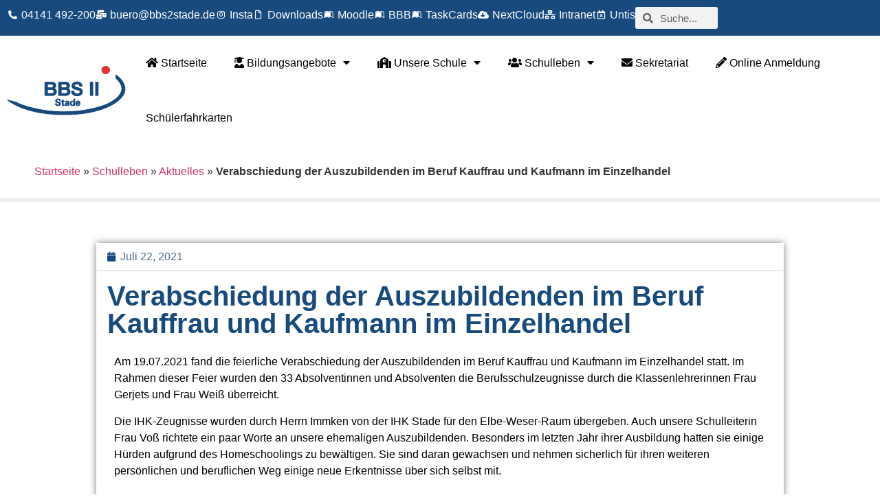

--- FILE ---
content_type: text/html; charset=UTF-8
request_url: https://www.bbs2stade.de/verabschiedung-der-auszubildenden-im-beruf-kauffrau-und-kaufmann-im-einzelhandel/
body_size: 21535
content:
<!doctype html>
<html lang="de">
<head>
	<meta charset="UTF-8">
	<meta name="viewport" content="width=device-width, initial-scale=1">
	<link rel="profile" href="https://gmpg.org/xfn/11">
	<meta name='robots' content='index, follow, max-image-preview:large, max-snippet:-1, max-video-preview:-1' />

	<!-- This site is optimized with the Yoast SEO plugin v26.7 - https://yoast.com/wordpress/plugins/seo/ -->
	<title>Verabschiedung der Auszubildenden im Beruf Kauffrau und Kaufmann im Einzelhandel - BBS 2 Stade</title>
	<link rel="canonical" href="https://www.bbs2stade.de/verabschiedung-der-auszubildenden-im-beruf-kauffrau-und-kaufmann-im-einzelhandel/" />
	<meta property="og:locale" content="de_DE" />
	<meta property="og:type" content="article" />
	<meta property="og:title" content="Verabschiedung der Auszubildenden im Beruf Kauffrau und Kaufmann im Einzelhandel - BBS 2 Stade" />
	<meta property="og:description" content="Am 19.07.2021 fand die feierliche Verabschiedung der Auszubildenden im Beruf Kauffrau und Kaufmann im Einzelhandel statt. Im Rahmen dieser Feier wurden den 33 Absolventinnen und Absolventen die Berufsschulzeugnisse durch die Klassenlehrerinnen Frau Gerjets und Frau Weiß überreicht. Die IHK-Zeugnisse wurden durch Herrn Immken von der IHK Stade für den Elbe-Weser-Raum übergeben. Auch unsere Schulleiterin Frau [&hellip;]" />
	<meta property="og:url" content="https://www.bbs2stade.de/verabschiedung-der-auszubildenden-im-beruf-kauffrau-und-kaufmann-im-einzelhandel/" />
	<meta property="og:site_name" content="BBS 2 Stade" />
	<meta property="article:published_time" content="2021-07-22T07:19:35+00:00" />
	<meta property="article:modified_time" content="2023-09-14T12:02:09+00:00" />
	<meta property="og:image" content="https://www.bbs2stade.de/wp-content/uploads/2023/09/2021_EZ_alle.jpg" />
	<meta property="og:image:width" content="400" />
	<meta property="og:image:height" content="267" />
	<meta property="og:image:type" content="image/jpeg" />
	<meta name="author" content="admin" />
	<meta name="twitter:card" content="summary_large_image" />
	<meta name="twitter:label1" content="Verfasst von" />
	<meta name="twitter:data1" content="admin" />
	<meta name="twitter:label2" content="Geschätzte Lesezeit" />
	<meta name="twitter:data2" content="1 Minute" />
	<script type="application/ld+json" class="yoast-schema-graph">{"@context":"https://schema.org","@graph":[{"@type":"Article","@id":"https://www.bbs2stade.de/verabschiedung-der-auszubildenden-im-beruf-kauffrau-und-kaufmann-im-einzelhandel/#article","isPartOf":{"@id":"https://www.bbs2stade.de/verabschiedung-der-auszubildenden-im-beruf-kauffrau-und-kaufmann-im-einzelhandel/"},"author":{"name":"admin","@id":"https://www.bbs2stade.de/#/schema/person/3d9bf5acbcf797026c465b208a1e2684"},"headline":"Verabschiedung der Auszubildenden im Beruf Kauffrau und Kaufmann im Einzelhandel","datePublished":"2021-07-22T07:19:35+00:00","dateModified":"2023-09-14T12:02:09+00:00","mainEntityOfPage":{"@id":"https://www.bbs2stade.de/verabschiedung-der-auszubildenden-im-beruf-kauffrau-und-kaufmann-im-einzelhandel/"},"wordCount":169,"publisher":{"@id":"https://www.bbs2stade.de/#organization"},"image":{"@id":"https://www.bbs2stade.de/verabschiedung-der-auszubildenden-im-beruf-kauffrau-und-kaufmann-im-einzelhandel/#primaryimage"},"thumbnailUrl":"https://www.bbs2stade.de/wp-content/uploads/2023/09/2021_EZ_alle.jpg","articleSection":["Aktuelles"],"inLanguage":"de"},{"@type":"WebPage","@id":"https://www.bbs2stade.de/verabschiedung-der-auszubildenden-im-beruf-kauffrau-und-kaufmann-im-einzelhandel/","url":"https://www.bbs2stade.de/verabschiedung-der-auszubildenden-im-beruf-kauffrau-und-kaufmann-im-einzelhandel/","name":"Verabschiedung der Auszubildenden im Beruf Kauffrau und Kaufmann im Einzelhandel - BBS 2 Stade","isPartOf":{"@id":"https://www.bbs2stade.de/#website"},"primaryImageOfPage":{"@id":"https://www.bbs2stade.de/verabschiedung-der-auszubildenden-im-beruf-kauffrau-und-kaufmann-im-einzelhandel/#primaryimage"},"image":{"@id":"https://www.bbs2stade.de/verabschiedung-der-auszubildenden-im-beruf-kauffrau-und-kaufmann-im-einzelhandel/#primaryimage"},"thumbnailUrl":"https://www.bbs2stade.de/wp-content/uploads/2023/09/2021_EZ_alle.jpg","datePublished":"2021-07-22T07:19:35+00:00","dateModified":"2023-09-14T12:02:09+00:00","breadcrumb":{"@id":"https://www.bbs2stade.de/verabschiedung-der-auszubildenden-im-beruf-kauffrau-und-kaufmann-im-einzelhandel/#breadcrumb"},"inLanguage":"de","potentialAction":[{"@type":"ReadAction","target":["https://www.bbs2stade.de/verabschiedung-der-auszubildenden-im-beruf-kauffrau-und-kaufmann-im-einzelhandel/"]}]},{"@type":"ImageObject","inLanguage":"de","@id":"https://www.bbs2stade.de/verabschiedung-der-auszubildenden-im-beruf-kauffrau-und-kaufmann-im-einzelhandel/#primaryimage","url":"https://www.bbs2stade.de/wp-content/uploads/2023/09/2021_EZ_alle.jpg","contentUrl":"https://www.bbs2stade.de/wp-content/uploads/2023/09/2021_EZ_alle.jpg","width":400,"height":267},{"@type":"BreadcrumbList","@id":"https://www.bbs2stade.de/verabschiedung-der-auszubildenden-im-beruf-kauffrau-und-kaufmann-im-einzelhandel/#breadcrumb","itemListElement":[{"@type":"ListItem","position":1,"name":"Startseite","item":"https://www.bbs2stade.de/"},{"@type":"ListItem","position":2,"name":"Schulleben","item":"https://www.bbs2stade.de/kategorie/schulleben/"},{"@type":"ListItem","position":3,"name":"Aktuelles","item":"https://www.bbs2stade.de/kategorie/schulleben/aktuelles/"},{"@type":"ListItem","position":4,"name":"Verabschiedung der Auszubildenden im Beruf Kauffrau und Kaufmann im Einzelhandel"}]},{"@type":"WebSite","@id":"https://www.bbs2stade.de/#website","url":"https://www.bbs2stade.de/","name":"BBS 2 Stade","description":"","publisher":{"@id":"https://www.bbs2stade.de/#organization"},"potentialAction":[{"@type":"SearchAction","target":{"@type":"EntryPoint","urlTemplate":"https://www.bbs2stade.de/?s={search_term_string}"},"query-input":{"@type":"PropertyValueSpecification","valueRequired":true,"valueName":"search_term_string"}}],"inLanguage":"de"},{"@type":"Organization","@id":"https://www.bbs2stade.de/#organization","name":"BBS 2 Stade","url":"https://www.bbs2stade.de/","logo":{"@type":"ImageObject","inLanguage":"de","@id":"https://www.bbs2stade.de/#/schema/logo/image/","url":"https://www.bbs2stade.de/wp-content/uploads/2023/09/logo.png","contentUrl":"https://www.bbs2stade.de/wp-content/uploads/2023/09/logo.png","width":184,"height":80,"caption":"BBS 2 Stade"},"image":{"@id":"https://www.bbs2stade.de/#/schema/logo/image/"},"sameAs":["https://www.instagram.com/bbs2stade/"]},{"@type":"Person","@id":"https://www.bbs2stade.de/#/schema/person/3d9bf5acbcf797026c465b208a1e2684","name":"admin","sameAs":["https://www.bbs2stade.de"]}]}</script>
	<!-- / Yoast SEO plugin. -->



<link rel="alternate" type="application/rss+xml" title="BBS 2 Stade &raquo; Feed" href="https://www.bbs2stade.de/feed/" />
<link rel="alternate" type="application/rss+xml" title="BBS 2 Stade &raquo; Kommentar-Feed" href="https://www.bbs2stade.de/comments/feed/" />
<link rel="alternate" title="oEmbed (JSON)" type="application/json+oembed" href="https://www.bbs2stade.de/wp-json/oembed/1.0/embed?url=https%3A%2F%2Fwww.bbs2stade.de%2Fverabschiedung-der-auszubildenden-im-beruf-kauffrau-und-kaufmann-im-einzelhandel%2F" />
<link rel="alternate" title="oEmbed (XML)" type="text/xml+oembed" href="https://www.bbs2stade.de/wp-json/oembed/1.0/embed?url=https%3A%2F%2Fwww.bbs2stade.de%2Fverabschiedung-der-auszubildenden-im-beruf-kauffrau-und-kaufmann-im-einzelhandel%2F&#038;format=xml" />
<style id='wp-img-auto-sizes-contain-inline-css'>
img:is([sizes=auto i],[sizes^="auto," i]){contain-intrinsic-size:3000px 1500px}
/*# sourceURL=wp-img-auto-sizes-contain-inline-css */
</style>
<style id='wp-emoji-styles-inline-css'>

	img.wp-smiley, img.emoji {
		display: inline !important;
		border: none !important;
		box-shadow: none !important;
		height: 1em !important;
		width: 1em !important;
		margin: 0 0.07em !important;
		vertical-align: -0.1em !important;
		background: none !important;
		padding: 0 !important;
	}
/*# sourceURL=wp-emoji-styles-inline-css */
</style>
<link rel='stylesheet' id='wp-block-library-css' href='https://www.bbs2stade.de/wp-includes/css/dist/block-library/style.min.css?ver=6.9' media='all' />
<style id='global-styles-inline-css'>
:root{--wp--preset--aspect-ratio--square: 1;--wp--preset--aspect-ratio--4-3: 4/3;--wp--preset--aspect-ratio--3-4: 3/4;--wp--preset--aspect-ratio--3-2: 3/2;--wp--preset--aspect-ratio--2-3: 2/3;--wp--preset--aspect-ratio--16-9: 16/9;--wp--preset--aspect-ratio--9-16: 9/16;--wp--preset--color--black: #000000;--wp--preset--color--cyan-bluish-gray: #abb8c3;--wp--preset--color--white: #ffffff;--wp--preset--color--pale-pink: #f78da7;--wp--preset--color--vivid-red: #cf2e2e;--wp--preset--color--luminous-vivid-orange: #ff6900;--wp--preset--color--luminous-vivid-amber: #fcb900;--wp--preset--color--light-green-cyan: #7bdcb5;--wp--preset--color--vivid-green-cyan: #00d084;--wp--preset--color--pale-cyan-blue: #8ed1fc;--wp--preset--color--vivid-cyan-blue: #0693e3;--wp--preset--color--vivid-purple: #9b51e0;--wp--preset--gradient--vivid-cyan-blue-to-vivid-purple: linear-gradient(135deg,rgb(6,147,227) 0%,rgb(155,81,224) 100%);--wp--preset--gradient--light-green-cyan-to-vivid-green-cyan: linear-gradient(135deg,rgb(122,220,180) 0%,rgb(0,208,130) 100%);--wp--preset--gradient--luminous-vivid-amber-to-luminous-vivid-orange: linear-gradient(135deg,rgb(252,185,0) 0%,rgb(255,105,0) 100%);--wp--preset--gradient--luminous-vivid-orange-to-vivid-red: linear-gradient(135deg,rgb(255,105,0) 0%,rgb(207,46,46) 100%);--wp--preset--gradient--very-light-gray-to-cyan-bluish-gray: linear-gradient(135deg,rgb(238,238,238) 0%,rgb(169,184,195) 100%);--wp--preset--gradient--cool-to-warm-spectrum: linear-gradient(135deg,rgb(74,234,220) 0%,rgb(151,120,209) 20%,rgb(207,42,186) 40%,rgb(238,44,130) 60%,rgb(251,105,98) 80%,rgb(254,248,76) 100%);--wp--preset--gradient--blush-light-purple: linear-gradient(135deg,rgb(255,206,236) 0%,rgb(152,150,240) 100%);--wp--preset--gradient--blush-bordeaux: linear-gradient(135deg,rgb(254,205,165) 0%,rgb(254,45,45) 50%,rgb(107,0,62) 100%);--wp--preset--gradient--luminous-dusk: linear-gradient(135deg,rgb(255,203,112) 0%,rgb(199,81,192) 50%,rgb(65,88,208) 100%);--wp--preset--gradient--pale-ocean: linear-gradient(135deg,rgb(255,245,203) 0%,rgb(182,227,212) 50%,rgb(51,167,181) 100%);--wp--preset--gradient--electric-grass: linear-gradient(135deg,rgb(202,248,128) 0%,rgb(113,206,126) 100%);--wp--preset--gradient--midnight: linear-gradient(135deg,rgb(2,3,129) 0%,rgb(40,116,252) 100%);--wp--preset--font-size--small: 13px;--wp--preset--font-size--medium: 20px;--wp--preset--font-size--large: 36px;--wp--preset--font-size--x-large: 42px;--wp--preset--spacing--20: 0.44rem;--wp--preset--spacing--30: 0.67rem;--wp--preset--spacing--40: 1rem;--wp--preset--spacing--50: 1.5rem;--wp--preset--spacing--60: 2.25rem;--wp--preset--spacing--70: 3.38rem;--wp--preset--spacing--80: 5.06rem;--wp--preset--shadow--natural: 6px 6px 9px rgba(0, 0, 0, 0.2);--wp--preset--shadow--deep: 12px 12px 50px rgba(0, 0, 0, 0.4);--wp--preset--shadow--sharp: 6px 6px 0px rgba(0, 0, 0, 0.2);--wp--preset--shadow--outlined: 6px 6px 0px -3px rgb(255, 255, 255), 6px 6px rgb(0, 0, 0);--wp--preset--shadow--crisp: 6px 6px 0px rgb(0, 0, 0);}:root { --wp--style--global--content-size: 800px;--wp--style--global--wide-size: 1200px; }:where(body) { margin: 0; }.wp-site-blocks > .alignleft { float: left; margin-right: 2em; }.wp-site-blocks > .alignright { float: right; margin-left: 2em; }.wp-site-blocks > .aligncenter { justify-content: center; margin-left: auto; margin-right: auto; }:where(.wp-site-blocks) > * { margin-block-start: 24px; margin-block-end: 0; }:where(.wp-site-blocks) > :first-child { margin-block-start: 0; }:where(.wp-site-blocks) > :last-child { margin-block-end: 0; }:root { --wp--style--block-gap: 24px; }:root :where(.is-layout-flow) > :first-child{margin-block-start: 0;}:root :where(.is-layout-flow) > :last-child{margin-block-end: 0;}:root :where(.is-layout-flow) > *{margin-block-start: 24px;margin-block-end: 0;}:root :where(.is-layout-constrained) > :first-child{margin-block-start: 0;}:root :where(.is-layout-constrained) > :last-child{margin-block-end: 0;}:root :where(.is-layout-constrained) > *{margin-block-start: 24px;margin-block-end: 0;}:root :where(.is-layout-flex){gap: 24px;}:root :where(.is-layout-grid){gap: 24px;}.is-layout-flow > .alignleft{float: left;margin-inline-start: 0;margin-inline-end: 2em;}.is-layout-flow > .alignright{float: right;margin-inline-start: 2em;margin-inline-end: 0;}.is-layout-flow > .aligncenter{margin-left: auto !important;margin-right: auto !important;}.is-layout-constrained > .alignleft{float: left;margin-inline-start: 0;margin-inline-end: 2em;}.is-layout-constrained > .alignright{float: right;margin-inline-start: 2em;margin-inline-end: 0;}.is-layout-constrained > .aligncenter{margin-left: auto !important;margin-right: auto !important;}.is-layout-constrained > :where(:not(.alignleft):not(.alignright):not(.alignfull)){max-width: var(--wp--style--global--content-size);margin-left: auto !important;margin-right: auto !important;}.is-layout-constrained > .alignwide{max-width: var(--wp--style--global--wide-size);}body .is-layout-flex{display: flex;}.is-layout-flex{flex-wrap: wrap;align-items: center;}.is-layout-flex > :is(*, div){margin: 0;}body .is-layout-grid{display: grid;}.is-layout-grid > :is(*, div){margin: 0;}body{padding-top: 0px;padding-right: 0px;padding-bottom: 0px;padding-left: 0px;}a:where(:not(.wp-element-button)){text-decoration: underline;}:root :where(.wp-element-button, .wp-block-button__link){background-color: #32373c;border-width: 0;color: #fff;font-family: inherit;font-size: inherit;font-style: inherit;font-weight: inherit;letter-spacing: inherit;line-height: inherit;padding-top: calc(0.667em + 2px);padding-right: calc(1.333em + 2px);padding-bottom: calc(0.667em + 2px);padding-left: calc(1.333em + 2px);text-decoration: none;text-transform: inherit;}.has-black-color{color: var(--wp--preset--color--black) !important;}.has-cyan-bluish-gray-color{color: var(--wp--preset--color--cyan-bluish-gray) !important;}.has-white-color{color: var(--wp--preset--color--white) !important;}.has-pale-pink-color{color: var(--wp--preset--color--pale-pink) !important;}.has-vivid-red-color{color: var(--wp--preset--color--vivid-red) !important;}.has-luminous-vivid-orange-color{color: var(--wp--preset--color--luminous-vivid-orange) !important;}.has-luminous-vivid-amber-color{color: var(--wp--preset--color--luminous-vivid-amber) !important;}.has-light-green-cyan-color{color: var(--wp--preset--color--light-green-cyan) !important;}.has-vivid-green-cyan-color{color: var(--wp--preset--color--vivid-green-cyan) !important;}.has-pale-cyan-blue-color{color: var(--wp--preset--color--pale-cyan-blue) !important;}.has-vivid-cyan-blue-color{color: var(--wp--preset--color--vivid-cyan-blue) !important;}.has-vivid-purple-color{color: var(--wp--preset--color--vivid-purple) !important;}.has-black-background-color{background-color: var(--wp--preset--color--black) !important;}.has-cyan-bluish-gray-background-color{background-color: var(--wp--preset--color--cyan-bluish-gray) !important;}.has-white-background-color{background-color: var(--wp--preset--color--white) !important;}.has-pale-pink-background-color{background-color: var(--wp--preset--color--pale-pink) !important;}.has-vivid-red-background-color{background-color: var(--wp--preset--color--vivid-red) !important;}.has-luminous-vivid-orange-background-color{background-color: var(--wp--preset--color--luminous-vivid-orange) !important;}.has-luminous-vivid-amber-background-color{background-color: var(--wp--preset--color--luminous-vivid-amber) !important;}.has-light-green-cyan-background-color{background-color: var(--wp--preset--color--light-green-cyan) !important;}.has-vivid-green-cyan-background-color{background-color: var(--wp--preset--color--vivid-green-cyan) !important;}.has-pale-cyan-blue-background-color{background-color: var(--wp--preset--color--pale-cyan-blue) !important;}.has-vivid-cyan-blue-background-color{background-color: var(--wp--preset--color--vivid-cyan-blue) !important;}.has-vivid-purple-background-color{background-color: var(--wp--preset--color--vivid-purple) !important;}.has-black-border-color{border-color: var(--wp--preset--color--black) !important;}.has-cyan-bluish-gray-border-color{border-color: var(--wp--preset--color--cyan-bluish-gray) !important;}.has-white-border-color{border-color: var(--wp--preset--color--white) !important;}.has-pale-pink-border-color{border-color: var(--wp--preset--color--pale-pink) !important;}.has-vivid-red-border-color{border-color: var(--wp--preset--color--vivid-red) !important;}.has-luminous-vivid-orange-border-color{border-color: var(--wp--preset--color--luminous-vivid-orange) !important;}.has-luminous-vivid-amber-border-color{border-color: var(--wp--preset--color--luminous-vivid-amber) !important;}.has-light-green-cyan-border-color{border-color: var(--wp--preset--color--light-green-cyan) !important;}.has-vivid-green-cyan-border-color{border-color: var(--wp--preset--color--vivid-green-cyan) !important;}.has-pale-cyan-blue-border-color{border-color: var(--wp--preset--color--pale-cyan-blue) !important;}.has-vivid-cyan-blue-border-color{border-color: var(--wp--preset--color--vivid-cyan-blue) !important;}.has-vivid-purple-border-color{border-color: var(--wp--preset--color--vivid-purple) !important;}.has-vivid-cyan-blue-to-vivid-purple-gradient-background{background: var(--wp--preset--gradient--vivid-cyan-blue-to-vivid-purple) !important;}.has-light-green-cyan-to-vivid-green-cyan-gradient-background{background: var(--wp--preset--gradient--light-green-cyan-to-vivid-green-cyan) !important;}.has-luminous-vivid-amber-to-luminous-vivid-orange-gradient-background{background: var(--wp--preset--gradient--luminous-vivid-amber-to-luminous-vivid-orange) !important;}.has-luminous-vivid-orange-to-vivid-red-gradient-background{background: var(--wp--preset--gradient--luminous-vivid-orange-to-vivid-red) !important;}.has-very-light-gray-to-cyan-bluish-gray-gradient-background{background: var(--wp--preset--gradient--very-light-gray-to-cyan-bluish-gray) !important;}.has-cool-to-warm-spectrum-gradient-background{background: var(--wp--preset--gradient--cool-to-warm-spectrum) !important;}.has-blush-light-purple-gradient-background{background: var(--wp--preset--gradient--blush-light-purple) !important;}.has-blush-bordeaux-gradient-background{background: var(--wp--preset--gradient--blush-bordeaux) !important;}.has-luminous-dusk-gradient-background{background: var(--wp--preset--gradient--luminous-dusk) !important;}.has-pale-ocean-gradient-background{background: var(--wp--preset--gradient--pale-ocean) !important;}.has-electric-grass-gradient-background{background: var(--wp--preset--gradient--electric-grass) !important;}.has-midnight-gradient-background{background: var(--wp--preset--gradient--midnight) !important;}.has-small-font-size{font-size: var(--wp--preset--font-size--small) !important;}.has-medium-font-size{font-size: var(--wp--preset--font-size--medium) !important;}.has-large-font-size{font-size: var(--wp--preset--font-size--large) !important;}.has-x-large-font-size{font-size: var(--wp--preset--font-size--x-large) !important;}
:root :where(.wp-block-pullquote){font-size: 1.5em;line-height: 1.6;}
/*# sourceURL=global-styles-inline-css */
</style>
<link rel='stylesheet' id='events-manager-css' href='https://www.bbs2stade.de/wp-content/plugins/events-manager/includes/css/events-manager.min.css?ver=7.2.3.1' media='all' />
<style id='events-manager-inline-css'>
body .em { --font-family : inherit; --font-weight : inherit; --font-size : 1em; --line-height : inherit; }
/*# sourceURL=events-manager-inline-css */
</style>
<link rel='stylesheet' id='hello-elementor-css' href='https://www.bbs2stade.de/wp-content/themes/hello-elementor/assets/css/reset.css?ver=3.4.5' media='all' />
<link rel='stylesheet' id='hello-elementor-theme-style-css' href='https://www.bbs2stade.de/wp-content/themes/hello-elementor/assets/css/theme.css?ver=3.4.5' media='all' />
<link rel='stylesheet' id='hello-elementor-header-footer-css' href='https://www.bbs2stade.de/wp-content/themes/hello-elementor/assets/css/header-footer.css?ver=3.4.5' media='all' />
<link rel='stylesheet' id='elementor-frontend-css' href='https://www.bbs2stade.de/wp-content/uploads/elementor/css/custom-frontend.min.css?ver=1768439103' media='all' />
<link rel='stylesheet' id='elementor-post-7-css' href='https://www.bbs2stade.de/wp-content/uploads/elementor/css/post-7.css?ver=1768439103' media='all' />
<link rel='stylesheet' id='widget-icon-list-css' href='https://www.bbs2stade.de/wp-content/uploads/elementor/css/custom-widget-icon-list.min.css?ver=1768439103' media='all' />
<link rel='stylesheet' id='widget-search-form-css' href='https://www.bbs2stade.de/wp-content/plugins/elementor-pro/assets/css/widget-search-form.min.css?ver=3.34.0' media='all' />
<link rel='stylesheet' id='elementor-icons-shared-0-css' href='https://www.bbs2stade.de/wp-content/plugins/elementor/assets/lib/font-awesome/css/fontawesome.min.css?ver=5.15.3' media='all' />
<link rel='stylesheet' id='elementor-icons-fa-solid-css' href='https://www.bbs2stade.de/wp-content/plugins/elementor/assets/lib/font-awesome/css/solid.min.css?ver=5.15.3' media='all' />
<link rel='stylesheet' id='widget-image-css' href='https://www.bbs2stade.de/wp-content/plugins/elementor/assets/css/widget-image.min.css?ver=3.34.1' media='all' />
<link rel='stylesheet' id='widget-nav-menu-css' href='https://www.bbs2stade.de/wp-content/uploads/elementor/css/custom-pro-widget-nav-menu.min.css?ver=1768439103' media='all' />
<link rel='stylesheet' id='widget-breadcrumbs-css' href='https://www.bbs2stade.de/wp-content/plugins/elementor-pro/assets/css/widget-breadcrumbs.min.css?ver=3.34.0' media='all' />
<link rel='stylesheet' id='widget-spacer-css' href='https://www.bbs2stade.de/wp-content/plugins/elementor/assets/css/widget-spacer.min.css?ver=3.34.1' media='all' />
<link rel='stylesheet' id='e-sticky-css' href='https://www.bbs2stade.de/wp-content/plugins/elementor-pro/assets/css/modules/sticky.min.css?ver=3.34.0' media='all' />
<link rel='stylesheet' id='widget-progress-tracker-css' href='https://www.bbs2stade.de/wp-content/plugins/elementor-pro/assets/css/widget-progress-tracker.min.css?ver=3.34.0' media='all' />
<link rel='stylesheet' id='widget-post-info-css' href='https://www.bbs2stade.de/wp-content/plugins/elementor-pro/assets/css/widget-post-info.min.css?ver=3.34.0' media='all' />
<link rel='stylesheet' id='elementor-icons-fa-regular-css' href='https://www.bbs2stade.de/wp-content/plugins/elementor/assets/lib/font-awesome/css/regular.min.css?ver=5.15.3' media='all' />
<link rel='stylesheet' id='widget-heading-css' href='https://www.bbs2stade.de/wp-content/plugins/elementor/assets/css/widget-heading.min.css?ver=3.34.1' media='all' />
<link rel='stylesheet' id='elementor-icons-css' href='https://www.bbs2stade.de/wp-content/plugins/elementor/assets/lib/eicons/css/elementor-icons.min.css?ver=5.45.0' media='all' />
<link rel='stylesheet' id='widget-image-box-css' href='https://www.bbs2stade.de/wp-content/uploads/elementor/css/custom-widget-image-box.min.css?ver=1768439103' media='all' />
<link rel='stylesheet' id='elementor-post-342-css' href='https://www.bbs2stade.de/wp-content/uploads/elementor/css/post-342.css?ver=1768457705' media='all' />
<link rel='stylesheet' id='elementor-post-878-css' href='https://www.bbs2stade.de/wp-content/uploads/elementor/css/post-878.css?ver=1768439103' media='all' />
<link rel='stylesheet' id='elementor-post-900-css' href='https://www.bbs2stade.de/wp-content/uploads/elementor/css/post-900.css?ver=1768439104' media='all' />
<link rel='stylesheet' id='elementor-post-993-css' href='https://www.bbs2stade.de/wp-content/uploads/elementor/css/post-993.css?ver=1768439702' media='all' />
<link rel='stylesheet' id='borlabs-cookie-custom-css' href='https://www.bbs2stade.de/wp-content/cache/borlabs-cookie/1/borlabs-cookie-1-de.css?ver=3.3.23-40' media='all' />
<link rel='stylesheet' id='hello-elementor-child-style-css' href='https://www.bbs2stade.de/wp-content/themes/hello-theme-child-master/style.css?ver=2.0.0' media='all' />
<link rel='stylesheet' id='elementor-icons-fa-brands-css' href='https://www.bbs2stade.de/wp-content/plugins/elementor/assets/lib/font-awesome/css/brands.min.css?ver=5.15.3' media='all' />
<script src="https://www.bbs2stade.de/wp-includes/js/jquery/jquery.min.js?ver=3.7.1" id="jquery-core-js"></script>
<script src="https://www.bbs2stade.de/wp-includes/js/jquery/jquery-migrate.min.js?ver=3.4.1" id="jquery-migrate-js"></script>
<script src="https://www.bbs2stade.de/wp-includes/js/jquery/ui/core.min.js?ver=1.13.3" id="jquery-ui-core-js"></script>
<script src="https://www.bbs2stade.de/wp-includes/js/jquery/ui/mouse.min.js?ver=1.13.3" id="jquery-ui-mouse-js"></script>
<script src="https://www.bbs2stade.de/wp-includes/js/jquery/ui/sortable.min.js?ver=1.13.3" id="jquery-ui-sortable-js"></script>
<script src="https://www.bbs2stade.de/wp-includes/js/jquery/ui/datepicker.min.js?ver=1.13.3" id="jquery-ui-datepicker-js"></script>
<script id="jquery-ui-datepicker-js-after">
jQuery(function(jQuery){jQuery.datepicker.setDefaults({"closeText":"Schlie\u00dfen","currentText":"Heute","monthNames":["Januar","Februar","M\u00e4rz","April","Mai","Juni","Juli","August","September","Oktober","November","Dezember"],"monthNamesShort":["Jan.","Feb.","M\u00e4rz","Apr.","Mai","Juni","Juli","Aug.","Sep.","Okt.","Nov.","Dez."],"nextText":"Weiter","prevText":"Zur\u00fcck","dayNames":["Sonntag","Montag","Dienstag","Mittwoch","Donnerstag","Freitag","Samstag"],"dayNamesShort":["So.","Mo.","Di.","Mi.","Do.","Fr.","Sa."],"dayNamesMin":["S","M","D","M","D","F","S"],"dateFormat":"d. MM yy","firstDay":1,"isRTL":false});});
//# sourceURL=jquery-ui-datepicker-js-after
</script>
<script src="https://www.bbs2stade.de/wp-includes/js/jquery/ui/resizable.min.js?ver=1.13.3" id="jquery-ui-resizable-js"></script>
<script src="https://www.bbs2stade.de/wp-includes/js/jquery/ui/draggable.min.js?ver=1.13.3" id="jquery-ui-draggable-js"></script>
<script src="https://www.bbs2stade.de/wp-includes/js/jquery/ui/controlgroup.min.js?ver=1.13.3" id="jquery-ui-controlgroup-js"></script>
<script src="https://www.bbs2stade.de/wp-includes/js/jquery/ui/checkboxradio.min.js?ver=1.13.3" id="jquery-ui-checkboxradio-js"></script>
<script src="https://www.bbs2stade.de/wp-includes/js/jquery/ui/button.min.js?ver=1.13.3" id="jquery-ui-button-js"></script>
<script src="https://www.bbs2stade.de/wp-includes/js/jquery/ui/dialog.min.js?ver=1.13.3" id="jquery-ui-dialog-js"></script>
<script id="events-manager-js-extra">
var EM = {"ajaxurl":"https://www.bbs2stade.de/wp-admin/admin-ajax.php","locationajaxurl":"https://www.bbs2stade.de/wp-admin/admin-ajax.php?action=locations_search","firstDay":"1","locale":"de","dateFormat":"yy-mm-dd","ui_css":"https://www.bbs2stade.de/wp-content/plugins/events-manager/includes/css/jquery-ui/build.min.css","show24hours":"1","is_ssl":"1","autocomplete_limit":"10","calendar":{"breakpoints":{"small":560,"medium":908,"large":false},"month_format":"M Y"},"phone":"","datepicker":{"format":"d.m.Y","locale":"de"},"search":{"breakpoints":{"small":650,"medium":850,"full":false}},"url":"https://www.bbs2stade.de/wp-content/plugins/events-manager","assets":{"input.em-uploader":{"js":{"em-uploader":{"url":"https://www.bbs2stade.de/wp-content/plugins/events-manager/includes/js/em-uploader.js?v=7.2.3.1","event":"em_uploader_ready"}}},".em-event-editor":{"js":{"event-editor":{"url":"https://www.bbs2stade.de/wp-content/plugins/events-manager/includes/js/events-manager-event-editor.js?v=7.2.3.1","event":"em_event_editor_ready"}},"css":{"event-editor":"https://www.bbs2stade.de/wp-content/plugins/events-manager/includes/css/events-manager-event-editor.min.css?v=7.2.3.1"}},".em-recurrence-sets, .em-timezone":{"js":{"luxon":{"url":"luxon/luxon.js?v=7.2.3.1","event":"em_luxon_ready"}}},".em-booking-form, #em-booking-form, .em-booking-recurring, .em-event-booking-form":{"js":{"em-bookings":{"url":"https://www.bbs2stade.de/wp-content/plugins/events-manager/includes/js/bookingsform.js?v=7.2.3.1","event":"em_booking_form_js_loaded"}}},"#em-opt-archetypes":{"js":{"archetypes":"https://www.bbs2stade.de/wp-content/plugins/events-manager/includes/js/admin-archetype-editor.js?v=7.2.3.1","archetypes_ms":"https://www.bbs2stade.de/wp-content/plugins/events-manager/includes/js/admin-archetypes.js?v=7.2.3.1","qs":"qs/qs.js?v=7.2.3.1"}}},"cached":"1","bookingInProgress":"Bitte warte, w\u00e4hrend die Buchung abgeschickt wird.","tickets_save":"Ticket speichern","bookingajaxurl":"https://www.bbs2stade.de/wp-admin/admin-ajax.php","bookings_export_save":"Buchungen exportieren","bookings_settings_save":"Einstellungen speichern","booking_delete":"Bist du dir sicher, dass du es l\u00f6schen m\u00f6chtest?","booking_offset":"30","bookings":{"submit_button":{"text":{"default":"Buchung abschicken","free":"Buchung abschicken","payment":"Buchung abschicken","processing":"Verarbeitung ..."}},"update_listener":""},"bb_full":"Ausverkauft","bb_book":"Jetzt buchen","bb_booking":"Buche ...","bb_booked":"Buchung Abgesendet","bb_error":"Buchung Fehler. Nochmal versuchen?","bb_cancel":"Stornieren","bb_canceling":"Stornieren ...","bb_cancelled":"Abgesagt","bb_cancel_error":"Stornierung Fehler. Nochmal versuchen?","txt_search":"Suche","txt_searching":"Suche...","txt_loading":"Wird geladen\u00a0\u2026"};
//# sourceURL=events-manager-js-extra
</script>
<script src="https://www.bbs2stade.de/wp-content/plugins/events-manager/includes/js/events-manager.js?ver=7.2.3.1" id="events-manager-js"></script>
<script src="https://www.bbs2stade.de/wp-content/plugins/events-manager/includes/external/flatpickr/l10n/de.js?ver=7.2.3.1" id="em-flatpickr-localization-js"></script>
<script data-no-optimize="1" data-no-minify="1" data-cfasync="false" src="https://www.bbs2stade.de/wp-content/cache/borlabs-cookie/1/borlabs-cookie-config-de.json.js?ver=3.3.23-44" id="borlabs-cookie-config-js"></script>
<script data-no-optimize="1" data-no-minify="1" data-cfasync="false" src="https://www.bbs2stade.de/wp-content/plugins/borlabs-cookie/assets/javascript/borlabs-cookie-prioritize.min.js?ver=3.3.23" id="borlabs-cookie-prioritize-js"></script>
<link rel="https://api.w.org/" href="https://www.bbs2stade.de/wp-json/" /><link rel="alternate" title="JSON" type="application/json" href="https://www.bbs2stade.de/wp-json/wp/v2/posts/342" /><link rel="EditURI" type="application/rsd+xml" title="RSD" href="https://www.bbs2stade.de/xmlrpc.php?rsd" />
<meta name="generator" content="WordPress 6.9" />
<link rel='shortlink' href='https://www.bbs2stade.de/?p=342' />
<meta name="generator" content="Elementor 3.34.1; features: additional_custom_breakpoints; settings: css_print_method-external, google_font-disabled, font_display-swap">
<script>
jQuery(document).ready(function($) {
var delay = 100; setTimeout(function() {
$('.elementor-tab-title').removeClass('elementor-active');
 $('.elementor-tab-content').css('display', 'none'); }, delay);
});
</script>
			<style>
				.e-con.e-parent:nth-of-type(n+4):not(.e-lazyloaded):not(.e-no-lazyload),
				.e-con.e-parent:nth-of-type(n+4):not(.e-lazyloaded):not(.e-no-lazyload) * {
					background-image: none !important;
				}
				@media screen and (max-height: 1024px) {
					.e-con.e-parent:nth-of-type(n+3):not(.e-lazyloaded):not(.e-no-lazyload),
					.e-con.e-parent:nth-of-type(n+3):not(.e-lazyloaded):not(.e-no-lazyload) * {
						background-image: none !important;
					}
				}
				@media screen and (max-height: 640px) {
					.e-con.e-parent:nth-of-type(n+2):not(.e-lazyloaded):not(.e-no-lazyload),
					.e-con.e-parent:nth-of-type(n+2):not(.e-lazyloaded):not(.e-no-lazyload) * {
						background-image: none !important;
					}
				}
			</style>
			<link rel="icon" href="https://www.bbs2stade.de/wp-content/uploads/2023/09/favicon.png" sizes="32x32" />
<link rel="icon" href="https://www.bbs2stade.de/wp-content/uploads/2023/09/favicon.png" sizes="192x192" />
<link rel="apple-touch-icon" href="https://www.bbs2stade.de/wp-content/uploads/2023/09/favicon.png" />
<meta name="msapplication-TileImage" content="https://www.bbs2stade.de/wp-content/uploads/2023/09/favicon.png" />
<meta name="generator" content="AccelerateWP 3.20.0.3-1.1-32" data-wpr-features="wpr_desktop" /></head>
<body class="wp-singular post-template-default single single-post postid-342 single-format-standard wp-custom-logo wp-embed-responsive wp-theme-hello-elementor wp-child-theme-hello-theme-child-master hello-elementor-default elementor-default elementor-kit-7 elementor-page elementor-page-342 elementor-page-993">


<a class="skip-link screen-reader-text" href="#content">Zum Inhalt springen</a>

		<header data-rocket-location-hash="87035ee29761e1c1d931a061796943a7" data-elementor-type="header" data-elementor-id="878" class="elementor elementor-878 elementor-location-header" data-elementor-post-type="elementor_library">
			<div data-rocket-location-hash="08367f616cdf6648058a59e729bfc996" class="elementor-element elementor-element-fe5c0cc e-flex e-con-boxed e-con e-parent" data-id="fe5c0cc" data-element_type="container" data-settings="{&quot;background_background&quot;:&quot;classic&quot;}">
					<div data-rocket-location-hash="da3b654b339ed49f0234db69a353a170" class="e-con-inner">
		<div class="elementor-element elementor-element-6f43401 e-con-full e-flex e-con e-child" data-id="6f43401" data-element_type="container">
				<div class="elementor-element elementor-element-4c772bc elementor-icon-list--layout-inline elementor-list-item-link-full_width elementor-widget elementor-widget-icon-list" data-id="4c772bc" data-element_type="widget" data-widget_type="icon-list.default">
				<div class="elementor-widget-container">
							<ul class="elementor-icon-list-items elementor-inline-items">
							<li class="elementor-icon-list-item elementor-inline-item">
											<a href="tel:+494141492200">

												<span class="elementor-icon-list-icon">
							<i aria-hidden="true" class="fas fa-phone-alt"></i>						</span>
										<span class="elementor-icon-list-text">04141 492-200</span>
											</a>
									</li>
								<li class="elementor-icon-list-item elementor-inline-item">
											<a href="mailto:buero@bbs2stade.de">

												<span class="elementor-icon-list-icon">
							<i aria-hidden="true" class="fas fa-mail-bulk"></i>						</span>
										<span class="elementor-icon-list-text">buero@bbs2stade.de</span>
											</a>
									</li>
						</ul>
						</div>
				</div>
				<div class="elementor-element elementor-element-870cc23 elementor-icon-list--layout-inline elementor-mobile-align-end elementor-list-item-link-full_width elementor-widget elementor-widget-icon-list" data-id="870cc23" data-element_type="widget" data-widget_type="icon-list.default">
				<div class="elementor-widget-container">
							<ul class="elementor-icon-list-items elementor-inline-items">
							<li class="elementor-icon-list-item elementor-inline-item">
											<a href="https://www.instagram.com/bbs2stade/" target="_blank">

												<span class="elementor-icon-list-icon">
							<i aria-hidden="true" class="fab fa-instagram"></i>						</span>
										<span class="elementor-icon-list-text">Insta</span>
											</a>
									</li>
								<li class="elementor-icon-list-item elementor-inline-item">
											<a href="/downloads/" target="_blank">

												<span class="elementor-icon-list-icon">
							<i aria-hidden="true" class="far fa-file"></i>						</span>
										<span class="elementor-icon-list-text">Downloads</span>
											</a>
									</li>
								<li class="elementor-icon-list-item elementor-inline-item">
											<a href="https://bbs2-stade.moodle-nds.de/login/index.php" target="_blank">

												<span class="elementor-icon-list-icon">
							<i aria-hidden="true" class="fab fa-leanpub"></i>						</span>
										<span class="elementor-icon-list-text">Moodle</span>
											</a>
									</li>
								<li class="elementor-icon-list-item elementor-inline-item">
											<a href="https://bbsb.applikations-server.de/b/" target="_blank">

												<span class="elementor-icon-list-icon">
							<i aria-hidden="true" class="fab fa-leanpub"></i>						</span>
										<span class="elementor-icon-list-text">BBB</span>
											</a>
									</li>
								<li class="elementor-icon-list-item elementor-inline-item">
											<a href="https://bbs2stade.taskcards.app/#/home/start" target="_blank">

												<span class="elementor-icon-list-icon">
							<i aria-hidden="true" class="fab fa-leanpub"></i>						</span>
										<span class="elementor-icon-list-text">TaskCards</span>
											</a>
									</li>
								<li class="elementor-icon-list-item elementor-inline-item">
											<a href="https://nc4.bbs2online.de/index.php/login" target="_blank">

												<span class="elementor-icon-list-icon">
							<i aria-hidden="true" class="fas fa-cloud-download-alt"></i>						</span>
										<span class="elementor-icon-list-text">NextCloud</span>
											</a>
									</li>
								<li class="elementor-icon-list-item elementor-inline-item">
											<a href="https://srvcon02.bbs2online.de/homepage" target="_blank">

												<span class="elementor-icon-list-icon">
							<i aria-hidden="true" class="fas fa-network-wired"></i>						</span>
										<span class="elementor-icon-list-text">Intranet</span>
											</a>
									</li>
								<li class="elementor-icon-list-item elementor-inline-item">
											<a href="https://bbs-ii-stade.webuntis.com/WebUntis/?school=bbs-ii-stade#/basic/login" target="_blank">

												<span class="elementor-icon-list-icon">
							<i aria-hidden="true" class="far fa-calendar-times"></i>						</span>
										<span class="elementor-icon-list-text">Untis</span>
											</a>
									</li>
						</ul>
						</div>
				</div>
				<div class="elementor-element elementor-element-c59ce3f elementor-search-form--skin-minimal elementor-widget elementor-widget-search-form" data-id="c59ce3f" data-element_type="widget" data-settings="{&quot;skin&quot;:&quot;minimal&quot;}" data-widget_type="search-form.default">
				<div class="elementor-widget-container">
							<search role="search">
			<form class="elementor-search-form" action="https://www.bbs2stade.de" method="get">
												<div class="elementor-search-form__container">
					<label class="elementor-screen-only" for="elementor-search-form-c59ce3f">Suche</label>

											<div class="elementor-search-form__icon">
							<i aria-hidden="true" class="fas fa-search"></i>							<span class="elementor-screen-only">Suche</span>
						</div>
					
					<input id="elementor-search-form-c59ce3f" placeholder="Suche..." class="elementor-search-form__input" type="search" name="s" value="">
					
					
									</div>
			</form>
		</search>
						</div>
				</div>
				</div>
					</div>
				</div>
		<div data-rocket-location-hash="650786be5cf95cc4469b2787f2496808" class="elementor-element elementor-element-8be4070 e-flex e-con-boxed e-con e-parent" data-id="8be4070" data-element_type="container">
					<div data-rocket-location-hash="db09287dc3941bcac9abe956715ef14a" class="e-con-inner">
		<div class="elementor-element elementor-element-bad41d0 e-con-full e-flex e-con e-child" data-id="bad41d0" data-element_type="container">
				<div class="elementor-element elementor-element-c549ab7 elementor-widget elementor-widget-theme-site-logo elementor-widget-image" data-id="c549ab7" data-element_type="widget" data-widget_type="theme-site-logo.default">
				<div class="elementor-widget-container">
											<a href="https://www.bbs2stade.de">
			<img width="184" height="80" src="https://www.bbs2stade.de/wp-content/uploads/2023/09/logo.png" class="attachment-full size-full wp-image-888" alt="" />				</a>
											</div>
				</div>
				</div>
		<div class="elementor-element elementor-element-e84e30b e-con-full e-flex e-con e-child" data-id="e84e30b" data-element_type="container">
				<div class="elementor-element elementor-element-8db9922 elementor-nav-menu--stretch elementor-widget-mobile__width-auto elementor-nav-menu--dropdown-tablet elementor-nav-menu__text-align-aside elementor-nav-menu--toggle elementor-nav-menu--burger elementor-widget elementor-widget-nav-menu" data-id="8db9922" data-element_type="widget" data-settings="{&quot;full_width&quot;:&quot;stretch&quot;,&quot;layout&quot;:&quot;horizontal&quot;,&quot;submenu_icon&quot;:{&quot;value&quot;:&quot;&lt;i class=\&quot;fas fa-caret-down\&quot; aria-hidden=\&quot;true\&quot;&gt;&lt;\/i&gt;&quot;,&quot;library&quot;:&quot;fa-solid&quot;},&quot;toggle&quot;:&quot;burger&quot;}" data-widget_type="nav-menu.default">
				<div class="elementor-widget-container">
								<nav aria-label="Menü" class="elementor-nav-menu--main elementor-nav-menu__container elementor-nav-menu--layout-horizontal e--pointer-background e--animation-fade">
				<ul id="menu-1-8db9922" class="elementor-nav-menu"><li class="menu-item menu-item-type-custom menu-item-object-custom menu-item-907"><a href="/" class="elementor-item"><i class="fas fa-home"></i> Startseite</a></li>
<li class="bildungsangebote menu-item menu-item-type-custom_link menu-item-object- menu-item-has-children menu-item-469"><a class="elementor-item"><i class="fas fa-user-graduate"></i> Bildungsangebote</a>
<ul class="sub-menu elementor-nav-menu--dropdown">
	<li class="menu-item menu-item-type-post_type menu-item-object-page menu-item-3756"><a href="https://www.bbs2stade.de/uebersicht/" class="elementor-sub-item">Übersicht</a></li>
	<li class="berufsschule menu-item menu-item-type-post_type menu-item-object-page menu-item-has-children menu-item-470"><a href="https://www.bbs2stade.de/bildungsangebote-berufsschule/" class="elementor-sub-item">Berufsschule</a>
	<ul class="sub-menu elementor-nav-menu--dropdown">
		<li class="automobilkaufmann-frau menu-item menu-item-type-post_type menu-item-object-page menu-item-471"><a href="https://www.bbs2stade.de/automobilkaufmann-frau/" class="elementor-sub-item">Automobilkaufmann/-frau</a></li>
		<li class="bankkaufmann-frau menu-item menu-item-type-post_type menu-item-object-page menu-item-472"><a href="https://www.bbs2stade.de/bankkaufmann-frau/" class="elementor-sub-item">Bankkaufmann/-frau</a></li>
		<li class="fachinformatiker-in-fachrichtung-anwendungsentwicklung menu-item menu-item-type-post_type menu-item-object-page menu-item-486"><a href="https://www.bbs2stade.de/fachinformatiker-in-der-fachrichtung-anwendungsentwicklung/" class="elementor-sub-item">Fachinformatiker/-in Fachrichtung Anwendungsentwicklung</a></li>
		<li class="fachkraft-lagerlogistik menu-item menu-item-type-post_type menu-item-object-page menu-item-487"><a href="https://www.bbs2stade.de/fachkraft-fuer-lagerlogistik/" class="elementor-sub-item">Fachkraft für Lagerlogistik</a></li>
		<li class="fachlagerist menu-item menu-item-type-post_type menu-item-object-page menu-item-490"><a href="https://www.bbs2stade.de/fachlagerist/" class="elementor-sub-item">Fachlagerist</a></li>
		<li class="industriekaufmann-frau menu-item menu-item-type-post_type menu-item-object-page menu-item-478"><a href="https://www.bbs2stade.de/industriekaufmann-frau/" class="elementor-sub-item">Industriekaufmann/-frau</a></li>
		<li class="informatikkaufmann-frau menu-item menu-item-type-post_type menu-item-object-page menu-item-488"><a href="https://www.bbs2stade.de/informatikkaufmann-frau/" class="elementor-sub-item">Kaufmann/-frau für IT-System-Management</a></li>
		<li class="it-systemkaufmann-frau menu-item menu-item-type-post_type menu-item-object-page menu-item-489"><a href="https://www.bbs2stade.de/it-systemkaufmann-frau/" class="elementor-sub-item">Kaufmann/-frau für Digitalisierungsmanagement</a></li>
		<li class="kaufmann-frau-fuer-bueromanagement menu-item menu-item-type-post_type menu-item-object-page menu-item-473"><a href="https://www.bbs2stade.de/kaufmann-frau-fuer-bueromanagement/" class="elementor-sub-item">Kaufmann/-frau für Büromanagement</a></li>
		<li class="kaufmann-frau-im-einzelhandel menu-item menu-item-type-post_type menu-item-object-page menu-item-474"><a href="https://www.bbs2stade.de/kaufmann-frau-im-einzelhandel/" class="elementor-sub-item">Kaufmann/-frau im Einzelhandel</a></li>
		<li class="menu-item menu-item-type-post_type menu-item-object-page menu-item-7044"><a href="https://www.bbs2stade.de/informationen-zum-ausbildungsberuf-kaufmann-frau-im-gesundheitswesen/" class="elementor-sub-item">Kaufmann/-frau im Gesundheitswesen</a></li>
		<li class="kaufmann-frau-im-gross-und-aussenhandel menu-item menu-item-type-post_type menu-item-object-page menu-item-475"><a href="https://www.bbs2stade.de/kaufmann-frau-im-gross-und-aussenhandel/" class="elementor-sub-item">Kaufmann/-frau für Groß- und Außenhandelsmanagement</a></li>
		<li class="kaufmann-frau-fuer-spedition-und-logistikdienstleistung menu-item menu-item-type-post_type menu-item-object-page menu-item-476"><a href="https://www.bbs2stade.de/kaufmann-frau-fuer-spedition-und-logistikdienstleistung/" class="elementor-sub-item">Kaufmann/-frau für Spedition- und Logistikdienstleistung</a></li>
		<li class="kaufmann-frau-fuer-versicherungen-und-finanzen menu-item menu-item-type-post_type menu-item-object-page menu-item-477"><a href="https://www.bbs2stade.de/kaufmann-frau-fuer-versicherungen-und-finanzen/" class="elementor-sub-item">Kaufmann/-frau für Versicherungen und Finanzen</a></li>
		<li class="medizinische-r-fachangestellte-r menu-item menu-item-type-post_type menu-item-object-page menu-item-479"><a href="https://www.bbs2stade.de/medizinische-r-fachangestellte-r/" class="elementor-sub-item">Medizinische/r Fachangestellte/r</a></li>
		<li class="rechtsanwaltsfachangestellte-r menu-item menu-item-type-post_type menu-item-object-page menu-item-480"><a href="https://www.bbs2stade.de/rechtsanwaltsfachangestellte-r/" class="elementor-sub-item">Rechtsanwaltsfachangestellte/-r</a></li>
		<li class="rechtsanwalts-und-notarfachangestellte-r menu-item menu-item-type-post_type menu-item-object-page menu-item-481"><a href="https://www.bbs2stade.de/rechtsanwalts-und-notarfachangestellte-r/" class="elementor-sub-item">Rechtsanwalts- und Notarfachangestellte/-r</a></li>
		<li class="steuerfachangestellte-r menu-item menu-item-type-post_type menu-item-object-page menu-item-482"><a href="https://www.bbs2stade.de/steuerfachangestellte-r/" class="elementor-sub-item">Steuerfachangestellte/-r</a></li>
		<li class="verkaeufer-in menu-item menu-item-type-post_type menu-item-object-page menu-item-483"><a href="https://www.bbs2stade.de/verkaeufer-in/" class="elementor-sub-item">Verkäufer/in</a></li>
		<li class="verwaltungsfachangestellte-r menu-item menu-item-type-post_type menu-item-object-page menu-item-484"><a href="https://www.bbs2stade.de/verwaltungsfachangestellte-r/" class="elementor-sub-item">Verwaltungsfachangestellte/-r</a></li>
		<li class="zahnmedizinische-r-fachangestellte-r menu-item menu-item-type-post_type menu-item-object-page menu-item-485"><a href="https://www.bbs2stade.de/zahnmedizinische-r-fachangestellte-r/" class="elementor-sub-item">Zahnmedizinische/r Fachangestellte/-r</a></li>
	</ul>
</li>
	<li class="menu-item menu-item-type-post_type menu-item-object-page menu-item-has-children menu-item-5373"><a href="https://www.bbs2stade.de/vollzeitschulform/" class="elementor-sub-item">Unsere Vollzeitschulformen</a>
	<ul class="sub-menu elementor-nav-menu--dropdown">
		<li class="berufseinstiegsschule menu-item menu-item-type-post_type menu-item-object-page menu-item-497"><a href="https://www.bbs2stade.de/berufseinstiegsschule-klasse-2/" class="elementor-sub-item">Berufseinstiegsschule</a></li>
		<li class="menu-item menu-item-type-post_type menu-item-object-page menu-item-5213"><a href="https://www.bbs2stade.de/berufsfachschule-dual-b-f-2/" class="elementor-sub-item">Berufsfachschule dual B + F</a></li>
		<li class="menu-item menu-item-type-post_type menu-item-object-page menu-item-7045"><a href="https://www.bbs2stade.de/fachoberschule-wirtschaft-und-verwaltung-klasse-11-schwerpunkt-verwaltung-und-rechtspflege/" class="elementor-sub-item">Fachoberschule Wirtschaft und Verwaltung – Klasse 11 -Schwerpunkt Verwaltung und Rechtspflege</a></li>
		<li class="menu-item menu-item-type-post_type menu-item-object-page menu-item-7046"><a href="https://www.bbs2stade.de/fachoberschule-wirtschaft-verwaltung-klasse-12/" class="elementor-sub-item">Fachoberschule Wirtschaft und Verwaltung – Klasse 12</a></li>
		<li class="berufliches-gymnasium-wirtschaft menu-item menu-item-type-post_type menu-item-object-page menu-item-496"><a href="https://www.bbs2stade.de/berufliches-gymnasium-wirtschaft/" class="elementor-sub-item">Berufliches Gymnasium Wirtschaft</a></li>
	</ul>
</li>
	<li class="menu-item menu-item-type-post_type menu-item-object-page menu-item-5667"><a href="https://www.bbs2stade.de/facher-fachgruppen/" class="elementor-sub-item">Fächer/Fachgruppen</a></li>
	<li class="zusatzangebote menu-item menu-item-type-post_type menu-item-object-page menu-item-has-children menu-item-498"><a href="https://www.bbs2stade.de/zusatzangebote/" class="elementor-sub-item">Zusatzangebote</a>
	<ul class="sub-menu elementor-nav-menu--dropdown">
		<li class="zusatzqualifikation-business-english-for-advanced-students menu-item menu-item-type-post_type menu-item-object-page menu-item-499"><a href="https://www.bbs2stade.de/zusatzqualifikation-business-english-for-advanced-students/" class="elementor-sub-item">Zusatzqualifikation Business English for Advanced Students</a></li>
		<li class="zusatzqualifikation-europakaufmann-frau menu-item menu-item-type-post_type menu-item-object-page menu-item-500"><a href="https://www.bbs2stade.de/zusatzqualifikation-europakaufmann-frau/" class="elementor-sub-item">Zusatzqualifikation „Europakaufmann/-frau“</a></li>
		<li class="auslandspraktika menu-item menu-item-type-post_type menu-item-object-page menu-item-501"><a href="https://www.bbs2stade.de/auslandspraktika/" class="elementor-sub-item">Auslandspraktika</a></li>
		<li class="sprachfoerderung-deutsch menu-item menu-item-type-post_type menu-item-object-page menu-item-502"><a href="https://www.bbs2stade.de/sprachfoerderung/" class="elementor-sub-item">Sprachförderung (Deutsch)</a></li>
		<li class="ecdl-computerfuehrerschein menu-item menu-item-type-post_type menu-item-object-page menu-item-503"><a href="https://www.bbs2stade.de/ecdl/" class="elementor-sub-item">ICDL (Computerführerschein)</a></li>
		<li class="dele-spanisch menu-item menu-item-type-post_type menu-item-object-page menu-item-504"><a href="https://www.bbs2stade.de/dele-spanisch/" class="elementor-sub-item">DELE (Spanisch)</a></li>
		<li class="toefl-englisch menu-item menu-item-type-post_type menu-item-object-page menu-item-505"><a href="https://www.bbs2stade.de/toefl-englisch/" class="elementor-sub-item">TOEFL (Englisch)</a></li>
		<li class="menu-item menu-item-type-post_type menu-item-object-page menu-item-7047"><a href="https://www.bbs2stade.de/europazweig-am-beruflichen-gymnasium-wirtschaft/" class="elementor-sub-item">Europazweig am Beruflichen Gymnasium Wirtschaft</a></li>
		<li class="fachschule-betriebswirtschaft menu-item menu-item-type-post_type menu-item-object-page menu-item-506"><a href="https://www.bbs2stade.de/neu-einrichtung-der-fachschule-betriebswirtschaft-zum-schuljahr-2019-20/" class="elementor-sub-item">Fachschule Betriebswirtschaft</a></li>
	</ul>
</li>
	<li class="berufs-und-studienorientierung menu-item menu-item-type-post_type menu-item-object-page menu-item-has-children menu-item-508"><a href="https://www.bbs2stade.de/berufs-studienorientierung/" class="elementor-sub-item">Berufs- und Studienorientierung</a>
	<ul class="sub-menu elementor-nav-menu--dropdown">
		<li class="kooperation-mit-der-bundesagentur-fuer-arbeit menu-item menu-item-type-post_type menu-item-object-page menu-item-509"><a href="https://www.bbs2stade.de/kooperation-mit-der-bundesagentur-fuer-arbeit-2/" class="elementor-sub-item">Kooperation mit der Bundesagentur für Arbeit</a></li>
		<li class="informationen-zur-berufsorientierung menu-item menu-item-type-post_type menu-item-object-page menu-item-510"><a href="https://www.bbs2stade.de/berufsorientierung-2/" class="elementor-sub-item">Informationen zur Berufsorientierung</a></li>
		<li class="informationen-zur-studienorientierung menu-item menu-item-type-post_type menu-item-object-page menu-item-511"><a href="https://www.bbs2stade.de/studienorientierung-2/" class="elementor-sub-item">Informationen zur Studienorientierung</a></li>
		<li class="veranstaltungen menu-item menu-item-type-post_type menu-item-object-page menu-item-512"><a href="https://www.bbs2stade.de/veranstaltungen-zur-berufs-und-studienorientierung/" class="elementor-sub-item">Veranstaltungen</a></li>
		<li class="informationsmaterial-thema-bewerbung-duales-studium-und-praktikum menu-item menu-item-type-post_type menu-item-object-page menu-item-513"><a href="https://www.bbs2stade.de/informationsmaterial-thema-bewerbung-duales-studium-und-praktikum/" class="elementor-sub-item">Informationsmaterial Thema Bewerbung, duales Studium und Praktikum</a></li>
		<li class="freiwilliges-soziales-jahr menu-item menu-item-type-post_type menu-item-object-page menu-item-514"><a href="https://www.bbs2stade.de/freiwilliges-soziales-jahr-bundesfreiwilligendienst/" class="elementor-sub-item">Freiwilliges Soziales Jahr</a></li>
	</ul>
</li>
	<li class="anmeldung menu-item menu-item-type-post_type menu-item-object-page menu-item-507"><a href="https://www.bbs2stade.de/anmeldung-ueber-schueleronline/" class="elementor-sub-item">Anmeldung</a></li>
</ul>
</li>
<li class="unsere-schule menu-item menu-item-type-custom_link menu-item-object- menu-item-has-children menu-item-529"><a class="elementor-item"><i class="fas fa-school"></i> Unsere Schule</a>
<ul class="sub-menu elementor-nav-menu--dropdown">
	<li class="menu-item menu-item-type-post_type menu-item-object-page menu-item-has-children menu-item-5287"><a href="https://www.bbs2stade.de/teams-gremien/" class="elementor-sub-item">Teams/Gremien</a>
	<ul class="sub-menu elementor-nav-menu--dropdown">
		<li class="schulleitung menu-item menu-item-type-post_type menu-item-object-page menu-item-531"><a href="https://www.bbs2stade.de/schulleitung/" class="elementor-sub-item">Schulleitung</a></li>
		<li class="koordinator-in menu-item menu-item-type-post_type menu-item-object-page menu-item-537"><a href="https://www.bbs2stade.de/abteilungsleiter-innen/" class="elementor-sub-item">Abteilungsleitungen</a></li>
		<li class="verwaltungsleitung menu-item menu-item-type-post_type menu-item-object-page menu-item-538"><a href="https://www.bbs2stade.de/verwaltungsleitung/" class="elementor-sub-item">Verwaltungsleitung</a></li>
		<li class="sekretariat menu-item menu-item-type-post_type menu-item-object-page menu-item-539"><a href="https://www.bbs2stade.de/sekretariat/" class="elementor-sub-item">Sekretariat</a></li>
		<li class="schuelervertretung menu-item menu-item-type-post_type menu-item-object-page menu-item-533"><a href="https://www.bbs2stade.de/schuelervertretung/" class="elementor-sub-item">Schülervertretung</a></li>
		<li class="elternvertreter menu-item menu-item-type-post_type menu-item-object-page menu-item-535"><a href="https://www.bbs2stade.de/elternvertreter/" class="elementor-sub-item">Elternvertretung</a></li>
		<li class="schulvorstand menu-item menu-item-type-post_type menu-item-object-page menu-item-534"><a href="https://www.bbs2stade.de/schulvorstand/" class="elementor-sub-item">Schulvorstand</a></li>
		<li class="menu-item menu-item-type-post_type menu-item-object-page menu-item-has-children menu-item-5044"><a href="https://www.bbs2stade.de/beratungsteam-2/" class="elementor-sub-item">Beratungsteam</a>
		<ul class="sub-menu elementor-nav-menu--dropdown">
			<li class="menu-item menu-item-type-post_type menu-item-object-page menu-item-7065"><a href="https://www.bbs2stade.de/soziale-arbeit/" class="elementor-sub-item">Soziale Arbeit</a></li>
			<li class="menu-item menu-item-type-post_type menu-item-object-page menu-item-7066"><a href="https://www.bbs2stade.de/beratungsteam/" class="elementor-sub-item">Beratungslehrerin</a></li>
			<li class="menu-item menu-item-type-post_type menu-item-object-post menu-item-7067"><a href="https://www.bbs2stade.de/lerncoaching/" class="elementor-sub-item">Lerncoaching</a></li>
			<li class="menu-item menu-item-type-custom menu-item-object-custom menu-item-7068"><a href="https://www.arbeitsagentur.de/vor-ort/stade/bbs2stade" class="elementor-sub-item">Externe Beratung &#8211; Bundesagentur für Arbeit</a></li>
		</ul>
</li>
		<li class="personalrat menu-item menu-item-type-post_type menu-item-object-page menu-item-536"><a href="https://www.bbs2stade.de/personalrat/" class="elementor-sub-item">Personalrat</a></li>
		<li class="gleichstellungsbeauftragte menu-item menu-item-type-post_type menu-item-object-page menu-item-540"><a href="https://www.bbs2stade.de/gleichstellungsbeauftragte/" class="elementor-sub-item">Gleichstellungsbeauftragte</a></li>
	</ul>
</li>
	<li class="schulentwicklung menu-item menu-item-type-post_type menu-item-object-page menu-item-547"><a href="https://www.bbs2stade.de/schulentwicklung/" class="elementor-sub-item">Schulentwicklung</a></li>
	<li class="schulprogramm menu-item menu-item-type-taxonomy menu-item-object-category menu-item-542"><a href="https://www.bbs2stade.de/kategorie/unsere-schule/schulprogramm/" class="elementor-sub-item">Schulprogramm</a></li>
	<li class="menu-item menu-item-type-post_type menu-item-object-post menu-item-2597"><a href="https://www.bbs2stade.de/europaschule/" class="elementor-sub-item">Europaschule</a></li>
	<li class="ecdl-pruefungszentrum menu-item menu-item-type-post_type menu-item-object-page menu-item-544"><a href="https://www.bbs2stade.de/ecdl-pruefungszentrum/" class="elementor-sub-item">ICDL-Prüfungszentrum</a></li>
	<li class="menu-item menu-item-type-post_type menu-item-object-post menu-item-2596"><a href="https://www.bbs2stade.de/lerncoaching/" class="elementor-sub-item">Lerncoaching</a></li>
	<li class="freie-stellen menu-item menu-item-type-post_type menu-item-object-page menu-item-548"><a href="https://www.bbs2stade.de/freie-stellen/" class="elementor-sub-item">Freie Stellen</a></li>
	<li class="foerderverein menu-item menu-item-type-post_type menu-item-object-page menu-item-545"><a href="https://www.bbs2stade.de/foerderverein/" class="elementor-sub-item">Förderverein</a></li>
	<li class="downloads menu-item menu-item-type-post_type menu-item-object-page menu-item-549"><a href="https://www.bbs2stade.de/downloads/" class="elementor-sub-item">Downloads</a></li>
</ul>
</li>
<li class="schulleben menu-item menu-item-type-custom_link menu-item-object- menu-item-has-children menu-item-515"><a class="elementor-item"><i class="fas fa-users"></i> Schulleben</a>
<ul class="sub-menu elementor-nav-menu--dropdown">
	<li class="aktuelles menu-item menu-item-type-taxonomy menu-item-object-category current-post-ancestor current-menu-parent current-post-parent menu-item-517"><a href="https://www.bbs2stade.de/kategorie/schulleben/aktuelles/" class="elementor-sub-item">Aktuelles</a></li>
	<li class="schule-ohne-rassismus menu-item menu-item-type-taxonomy menu-item-object-category menu-item-516"><a href="https://www.bbs2stade.de/kategorie/schulleben/schule-ohne-rassismus-schule-mit-courage/" class="elementor-sub-item">Schule ohne Rassismus</a></li>
	<li class="menu-item menu-item-type-post_type menu-item-object-page menu-item-6245"><a href="https://www.bbs2stade.de/internationale-nachhaltigkeitsschule-ina-use/" class="elementor-sub-item">Internationale Nachhaltigkeitsschule INA/USE</a></li>
	<li class="menu-item menu-item-type-post_type menu-item-object-page menu-item-has-children menu-item-6408"><a href="https://www.bbs2stade.de/unsere-schuelerfirmen/" class="elementor-sub-item">Unsere Schülerfirmen</a>
	<ul class="sub-menu elementor-nav-menu--dropdown">
		<li class="k-e-a-g menu-item menu-item-type-taxonomy menu-item-object-category menu-item-520"><a href="https://www.bbs2stade.de/kategorie/schulleben/wirtschaftsprojekte/keag-insta/" class="elementor-sub-item">KEAG INSTA</a></li>
		<li class="weltklasse menu-item menu-item-type-taxonomy menu-item-object-category menu-item-521"><a href="https://www.bbs2stade.de/kategorie/schulleben/schuelerfirmen/weltklasse/" class="elementor-sub-item">WeltKlasse</a></li>
		<li class="menu-item menu-item-type-post_type menu-item-object-page menu-item-6459"><a href="https://www.bbs2stade.de/ytc/" class="elementor-sub-item">YTC – Young Together Company</a></li>
	</ul>
</li>
	<li class="menu-item menu-item-type-post_type menu-item-object-post menu-item-2595"><a href="https://www.bbs2stade.de/medienzentrum/" class="elementor-sub-item">Medienzentrum</a></li>
	<li class="humanitaere-schule menu-item menu-item-type-taxonomy menu-item-object-category menu-item-523"><a href="https://www.bbs2stade.de/kategorie/schulleben/humanitaere-schule/" class="elementor-sub-item">Humanitäre Schule</a></li>
	<li class="klassenfahrten menu-item menu-item-type-taxonomy menu-item-object-category menu-item-525"><a href="https://www.bbs2stade.de/kategorie/schulleben/klassenfahrten/" class="elementor-sub-item">Klassenfahrten und Ausflüge</a></li>
	<li class="projekte menu-item menu-item-type-taxonomy menu-item-object-category menu-item-526"><a href="https://www.bbs2stade.de/kategorie/schulleben/projekte-und-workshops/" class="elementor-sub-item">Projekte und Workshops</a></li>
	<li class="weitere-aktivitaeten menu-item menu-item-type-taxonomy menu-item-object-category current-post-ancestor menu-item-527"><a href="https://www.bbs2stade.de/kategorie/schulleben/" class="elementor-sub-item">Weitere Aktivitäten</a></li>
	<li class="menu-item menu-item-type-post_type menu-item-object-page menu-item-1468"><a href="https://www.bbs2stade.de/veranstaltungen/" class="elementor-sub-item">Termine</a></li>
</ul>
</li>
<li class="kontakt menu-item menu-item-type-post_type menu-item-object-page menu-item-528"><a href="https://www.bbs2stade.de/kontakt/" class="elementor-item"><i class="fas fa-envelope"></i> Sekretariat</a></li>
<li class="anmeldung menu-item menu-item-type-post_type menu-item-object-page menu-item-552"><a href="https://www.bbs2stade.de/anmeldung-ueber-schueleronline/" class="elementor-item"><i class="fas fa-pencil-alt"></i> Online Anmeldung</a></li>
<li class="menu-item menu-item-type-custom menu-item-object-custom menu-item-4248"><a href="https://portal.landkreis-stade.de/dienstleistungen/-/egov-bis-detail/dienstleistung/8502/show" class="elementor-item">Schülerfahrkarten</a></li>
</ul>			</nav>
					<div class="elementor-menu-toggle" role="button" tabindex="0" aria-label="Menü Umschalter" aria-expanded="false">
			<i aria-hidden="true" role="presentation" class="elementor-menu-toggle__icon--open eicon-menu-bar"></i><i aria-hidden="true" role="presentation" class="elementor-menu-toggle__icon--close eicon-close"></i>		</div>
					<nav class="elementor-nav-menu--dropdown elementor-nav-menu__container" aria-hidden="true">
				<ul id="menu-2-8db9922" class="elementor-nav-menu"><li class="menu-item menu-item-type-custom menu-item-object-custom menu-item-907"><a href="/" class="elementor-item" tabindex="-1"><i class="fas fa-home"></i> Startseite</a></li>
<li class="bildungsangebote menu-item menu-item-type-custom_link menu-item-object- menu-item-has-children menu-item-469"><a class="elementor-item" tabindex="-1"><i class="fas fa-user-graduate"></i> Bildungsangebote</a>
<ul class="sub-menu elementor-nav-menu--dropdown">
	<li class="menu-item menu-item-type-post_type menu-item-object-page menu-item-3756"><a href="https://www.bbs2stade.de/uebersicht/" class="elementor-sub-item" tabindex="-1">Übersicht</a></li>
	<li class="berufsschule menu-item menu-item-type-post_type menu-item-object-page menu-item-has-children menu-item-470"><a href="https://www.bbs2stade.de/bildungsangebote-berufsschule/" class="elementor-sub-item" tabindex="-1">Berufsschule</a>
	<ul class="sub-menu elementor-nav-menu--dropdown">
		<li class="automobilkaufmann-frau menu-item menu-item-type-post_type menu-item-object-page menu-item-471"><a href="https://www.bbs2stade.de/automobilkaufmann-frau/" class="elementor-sub-item" tabindex="-1">Automobilkaufmann/-frau</a></li>
		<li class="bankkaufmann-frau menu-item menu-item-type-post_type menu-item-object-page menu-item-472"><a href="https://www.bbs2stade.de/bankkaufmann-frau/" class="elementor-sub-item" tabindex="-1">Bankkaufmann/-frau</a></li>
		<li class="fachinformatiker-in-fachrichtung-anwendungsentwicklung menu-item menu-item-type-post_type menu-item-object-page menu-item-486"><a href="https://www.bbs2stade.de/fachinformatiker-in-der-fachrichtung-anwendungsentwicklung/" class="elementor-sub-item" tabindex="-1">Fachinformatiker/-in Fachrichtung Anwendungsentwicklung</a></li>
		<li class="fachkraft-lagerlogistik menu-item menu-item-type-post_type menu-item-object-page menu-item-487"><a href="https://www.bbs2stade.de/fachkraft-fuer-lagerlogistik/" class="elementor-sub-item" tabindex="-1">Fachkraft für Lagerlogistik</a></li>
		<li class="fachlagerist menu-item menu-item-type-post_type menu-item-object-page menu-item-490"><a href="https://www.bbs2stade.de/fachlagerist/" class="elementor-sub-item" tabindex="-1">Fachlagerist</a></li>
		<li class="industriekaufmann-frau menu-item menu-item-type-post_type menu-item-object-page menu-item-478"><a href="https://www.bbs2stade.de/industriekaufmann-frau/" class="elementor-sub-item" tabindex="-1">Industriekaufmann/-frau</a></li>
		<li class="informatikkaufmann-frau menu-item menu-item-type-post_type menu-item-object-page menu-item-488"><a href="https://www.bbs2stade.de/informatikkaufmann-frau/" class="elementor-sub-item" tabindex="-1">Kaufmann/-frau für IT-System-Management</a></li>
		<li class="it-systemkaufmann-frau menu-item menu-item-type-post_type menu-item-object-page menu-item-489"><a href="https://www.bbs2stade.de/it-systemkaufmann-frau/" class="elementor-sub-item" tabindex="-1">Kaufmann/-frau für Digitalisierungsmanagement</a></li>
		<li class="kaufmann-frau-fuer-bueromanagement menu-item menu-item-type-post_type menu-item-object-page menu-item-473"><a href="https://www.bbs2stade.de/kaufmann-frau-fuer-bueromanagement/" class="elementor-sub-item" tabindex="-1">Kaufmann/-frau für Büromanagement</a></li>
		<li class="kaufmann-frau-im-einzelhandel menu-item menu-item-type-post_type menu-item-object-page menu-item-474"><a href="https://www.bbs2stade.de/kaufmann-frau-im-einzelhandel/" class="elementor-sub-item" tabindex="-1">Kaufmann/-frau im Einzelhandel</a></li>
		<li class="menu-item menu-item-type-post_type menu-item-object-page menu-item-7044"><a href="https://www.bbs2stade.de/informationen-zum-ausbildungsberuf-kaufmann-frau-im-gesundheitswesen/" class="elementor-sub-item" tabindex="-1">Kaufmann/-frau im Gesundheitswesen</a></li>
		<li class="kaufmann-frau-im-gross-und-aussenhandel menu-item menu-item-type-post_type menu-item-object-page menu-item-475"><a href="https://www.bbs2stade.de/kaufmann-frau-im-gross-und-aussenhandel/" class="elementor-sub-item" tabindex="-1">Kaufmann/-frau für Groß- und Außenhandelsmanagement</a></li>
		<li class="kaufmann-frau-fuer-spedition-und-logistikdienstleistung menu-item menu-item-type-post_type menu-item-object-page menu-item-476"><a href="https://www.bbs2stade.de/kaufmann-frau-fuer-spedition-und-logistikdienstleistung/" class="elementor-sub-item" tabindex="-1">Kaufmann/-frau für Spedition- und Logistikdienstleistung</a></li>
		<li class="kaufmann-frau-fuer-versicherungen-und-finanzen menu-item menu-item-type-post_type menu-item-object-page menu-item-477"><a href="https://www.bbs2stade.de/kaufmann-frau-fuer-versicherungen-und-finanzen/" class="elementor-sub-item" tabindex="-1">Kaufmann/-frau für Versicherungen und Finanzen</a></li>
		<li class="medizinische-r-fachangestellte-r menu-item menu-item-type-post_type menu-item-object-page menu-item-479"><a href="https://www.bbs2stade.de/medizinische-r-fachangestellte-r/" class="elementor-sub-item" tabindex="-1">Medizinische/r Fachangestellte/r</a></li>
		<li class="rechtsanwaltsfachangestellte-r menu-item menu-item-type-post_type menu-item-object-page menu-item-480"><a href="https://www.bbs2stade.de/rechtsanwaltsfachangestellte-r/" class="elementor-sub-item" tabindex="-1">Rechtsanwaltsfachangestellte/-r</a></li>
		<li class="rechtsanwalts-und-notarfachangestellte-r menu-item menu-item-type-post_type menu-item-object-page menu-item-481"><a href="https://www.bbs2stade.de/rechtsanwalts-und-notarfachangestellte-r/" class="elementor-sub-item" tabindex="-1">Rechtsanwalts- und Notarfachangestellte/-r</a></li>
		<li class="steuerfachangestellte-r menu-item menu-item-type-post_type menu-item-object-page menu-item-482"><a href="https://www.bbs2stade.de/steuerfachangestellte-r/" class="elementor-sub-item" tabindex="-1">Steuerfachangestellte/-r</a></li>
		<li class="verkaeufer-in menu-item menu-item-type-post_type menu-item-object-page menu-item-483"><a href="https://www.bbs2stade.de/verkaeufer-in/" class="elementor-sub-item" tabindex="-1">Verkäufer/in</a></li>
		<li class="verwaltungsfachangestellte-r menu-item menu-item-type-post_type menu-item-object-page menu-item-484"><a href="https://www.bbs2stade.de/verwaltungsfachangestellte-r/" class="elementor-sub-item" tabindex="-1">Verwaltungsfachangestellte/-r</a></li>
		<li class="zahnmedizinische-r-fachangestellte-r menu-item menu-item-type-post_type menu-item-object-page menu-item-485"><a href="https://www.bbs2stade.de/zahnmedizinische-r-fachangestellte-r/" class="elementor-sub-item" tabindex="-1">Zahnmedizinische/r Fachangestellte/-r</a></li>
	</ul>
</li>
	<li class="menu-item menu-item-type-post_type menu-item-object-page menu-item-has-children menu-item-5373"><a href="https://www.bbs2stade.de/vollzeitschulform/" class="elementor-sub-item" tabindex="-1">Unsere Vollzeitschulformen</a>
	<ul class="sub-menu elementor-nav-menu--dropdown">
		<li class="berufseinstiegsschule menu-item menu-item-type-post_type menu-item-object-page menu-item-497"><a href="https://www.bbs2stade.de/berufseinstiegsschule-klasse-2/" class="elementor-sub-item" tabindex="-1">Berufseinstiegsschule</a></li>
		<li class="menu-item menu-item-type-post_type menu-item-object-page menu-item-5213"><a href="https://www.bbs2stade.de/berufsfachschule-dual-b-f-2/" class="elementor-sub-item" tabindex="-1">Berufsfachschule dual B + F</a></li>
		<li class="menu-item menu-item-type-post_type menu-item-object-page menu-item-7045"><a href="https://www.bbs2stade.de/fachoberschule-wirtschaft-und-verwaltung-klasse-11-schwerpunkt-verwaltung-und-rechtspflege/" class="elementor-sub-item" tabindex="-1">Fachoberschule Wirtschaft und Verwaltung – Klasse 11 -Schwerpunkt Verwaltung und Rechtspflege</a></li>
		<li class="menu-item menu-item-type-post_type menu-item-object-page menu-item-7046"><a href="https://www.bbs2stade.de/fachoberschule-wirtschaft-verwaltung-klasse-12/" class="elementor-sub-item" tabindex="-1">Fachoberschule Wirtschaft und Verwaltung – Klasse 12</a></li>
		<li class="berufliches-gymnasium-wirtschaft menu-item menu-item-type-post_type menu-item-object-page menu-item-496"><a href="https://www.bbs2stade.de/berufliches-gymnasium-wirtschaft/" class="elementor-sub-item" tabindex="-1">Berufliches Gymnasium Wirtschaft</a></li>
	</ul>
</li>
	<li class="menu-item menu-item-type-post_type menu-item-object-page menu-item-5667"><a href="https://www.bbs2stade.de/facher-fachgruppen/" class="elementor-sub-item" tabindex="-1">Fächer/Fachgruppen</a></li>
	<li class="zusatzangebote menu-item menu-item-type-post_type menu-item-object-page menu-item-has-children menu-item-498"><a href="https://www.bbs2stade.de/zusatzangebote/" class="elementor-sub-item" tabindex="-1">Zusatzangebote</a>
	<ul class="sub-menu elementor-nav-menu--dropdown">
		<li class="zusatzqualifikation-business-english-for-advanced-students menu-item menu-item-type-post_type menu-item-object-page menu-item-499"><a href="https://www.bbs2stade.de/zusatzqualifikation-business-english-for-advanced-students/" class="elementor-sub-item" tabindex="-1">Zusatzqualifikation Business English for Advanced Students</a></li>
		<li class="zusatzqualifikation-europakaufmann-frau menu-item menu-item-type-post_type menu-item-object-page menu-item-500"><a href="https://www.bbs2stade.de/zusatzqualifikation-europakaufmann-frau/" class="elementor-sub-item" tabindex="-1">Zusatzqualifikation „Europakaufmann/-frau“</a></li>
		<li class="auslandspraktika menu-item menu-item-type-post_type menu-item-object-page menu-item-501"><a href="https://www.bbs2stade.de/auslandspraktika/" class="elementor-sub-item" tabindex="-1">Auslandspraktika</a></li>
		<li class="sprachfoerderung-deutsch menu-item menu-item-type-post_type menu-item-object-page menu-item-502"><a href="https://www.bbs2stade.de/sprachfoerderung/" class="elementor-sub-item" tabindex="-1">Sprachförderung (Deutsch)</a></li>
		<li class="ecdl-computerfuehrerschein menu-item menu-item-type-post_type menu-item-object-page menu-item-503"><a href="https://www.bbs2stade.de/ecdl/" class="elementor-sub-item" tabindex="-1">ICDL (Computerführerschein)</a></li>
		<li class="dele-spanisch menu-item menu-item-type-post_type menu-item-object-page menu-item-504"><a href="https://www.bbs2stade.de/dele-spanisch/" class="elementor-sub-item" tabindex="-1">DELE (Spanisch)</a></li>
		<li class="toefl-englisch menu-item menu-item-type-post_type menu-item-object-page menu-item-505"><a href="https://www.bbs2stade.de/toefl-englisch/" class="elementor-sub-item" tabindex="-1">TOEFL (Englisch)</a></li>
		<li class="menu-item menu-item-type-post_type menu-item-object-page menu-item-7047"><a href="https://www.bbs2stade.de/europazweig-am-beruflichen-gymnasium-wirtschaft/" class="elementor-sub-item" tabindex="-1">Europazweig am Beruflichen Gymnasium Wirtschaft</a></li>
		<li class="fachschule-betriebswirtschaft menu-item menu-item-type-post_type menu-item-object-page menu-item-506"><a href="https://www.bbs2stade.de/neu-einrichtung-der-fachschule-betriebswirtschaft-zum-schuljahr-2019-20/" class="elementor-sub-item" tabindex="-1">Fachschule Betriebswirtschaft</a></li>
	</ul>
</li>
	<li class="berufs-und-studienorientierung menu-item menu-item-type-post_type menu-item-object-page menu-item-has-children menu-item-508"><a href="https://www.bbs2stade.de/berufs-studienorientierung/" class="elementor-sub-item" tabindex="-1">Berufs- und Studienorientierung</a>
	<ul class="sub-menu elementor-nav-menu--dropdown">
		<li class="kooperation-mit-der-bundesagentur-fuer-arbeit menu-item menu-item-type-post_type menu-item-object-page menu-item-509"><a href="https://www.bbs2stade.de/kooperation-mit-der-bundesagentur-fuer-arbeit-2/" class="elementor-sub-item" tabindex="-1">Kooperation mit der Bundesagentur für Arbeit</a></li>
		<li class="informationen-zur-berufsorientierung menu-item menu-item-type-post_type menu-item-object-page menu-item-510"><a href="https://www.bbs2stade.de/berufsorientierung-2/" class="elementor-sub-item" tabindex="-1">Informationen zur Berufsorientierung</a></li>
		<li class="informationen-zur-studienorientierung menu-item menu-item-type-post_type menu-item-object-page menu-item-511"><a href="https://www.bbs2stade.de/studienorientierung-2/" class="elementor-sub-item" tabindex="-1">Informationen zur Studienorientierung</a></li>
		<li class="veranstaltungen menu-item menu-item-type-post_type menu-item-object-page menu-item-512"><a href="https://www.bbs2stade.de/veranstaltungen-zur-berufs-und-studienorientierung/" class="elementor-sub-item" tabindex="-1">Veranstaltungen</a></li>
		<li class="informationsmaterial-thema-bewerbung-duales-studium-und-praktikum menu-item menu-item-type-post_type menu-item-object-page menu-item-513"><a href="https://www.bbs2stade.de/informationsmaterial-thema-bewerbung-duales-studium-und-praktikum/" class="elementor-sub-item" tabindex="-1">Informationsmaterial Thema Bewerbung, duales Studium und Praktikum</a></li>
		<li class="freiwilliges-soziales-jahr menu-item menu-item-type-post_type menu-item-object-page menu-item-514"><a href="https://www.bbs2stade.de/freiwilliges-soziales-jahr-bundesfreiwilligendienst/" class="elementor-sub-item" tabindex="-1">Freiwilliges Soziales Jahr</a></li>
	</ul>
</li>
	<li class="anmeldung menu-item menu-item-type-post_type menu-item-object-page menu-item-507"><a href="https://www.bbs2stade.de/anmeldung-ueber-schueleronline/" class="elementor-sub-item" tabindex="-1">Anmeldung</a></li>
</ul>
</li>
<li class="unsere-schule menu-item menu-item-type-custom_link menu-item-object- menu-item-has-children menu-item-529"><a class="elementor-item" tabindex="-1"><i class="fas fa-school"></i> Unsere Schule</a>
<ul class="sub-menu elementor-nav-menu--dropdown">
	<li class="menu-item menu-item-type-post_type menu-item-object-page menu-item-has-children menu-item-5287"><a href="https://www.bbs2stade.de/teams-gremien/" class="elementor-sub-item" tabindex="-1">Teams/Gremien</a>
	<ul class="sub-menu elementor-nav-menu--dropdown">
		<li class="schulleitung menu-item menu-item-type-post_type menu-item-object-page menu-item-531"><a href="https://www.bbs2stade.de/schulleitung/" class="elementor-sub-item" tabindex="-1">Schulleitung</a></li>
		<li class="koordinator-in menu-item menu-item-type-post_type menu-item-object-page menu-item-537"><a href="https://www.bbs2stade.de/abteilungsleiter-innen/" class="elementor-sub-item" tabindex="-1">Abteilungsleitungen</a></li>
		<li class="verwaltungsleitung menu-item menu-item-type-post_type menu-item-object-page menu-item-538"><a href="https://www.bbs2stade.de/verwaltungsleitung/" class="elementor-sub-item" tabindex="-1">Verwaltungsleitung</a></li>
		<li class="sekretariat menu-item menu-item-type-post_type menu-item-object-page menu-item-539"><a href="https://www.bbs2stade.de/sekretariat/" class="elementor-sub-item" tabindex="-1">Sekretariat</a></li>
		<li class="schuelervertretung menu-item menu-item-type-post_type menu-item-object-page menu-item-533"><a href="https://www.bbs2stade.de/schuelervertretung/" class="elementor-sub-item" tabindex="-1">Schülervertretung</a></li>
		<li class="elternvertreter menu-item menu-item-type-post_type menu-item-object-page menu-item-535"><a href="https://www.bbs2stade.de/elternvertreter/" class="elementor-sub-item" tabindex="-1">Elternvertretung</a></li>
		<li class="schulvorstand menu-item menu-item-type-post_type menu-item-object-page menu-item-534"><a href="https://www.bbs2stade.de/schulvorstand/" class="elementor-sub-item" tabindex="-1">Schulvorstand</a></li>
		<li class="menu-item menu-item-type-post_type menu-item-object-page menu-item-has-children menu-item-5044"><a href="https://www.bbs2stade.de/beratungsteam-2/" class="elementor-sub-item" tabindex="-1">Beratungsteam</a>
		<ul class="sub-menu elementor-nav-menu--dropdown">
			<li class="menu-item menu-item-type-post_type menu-item-object-page menu-item-7065"><a href="https://www.bbs2stade.de/soziale-arbeit/" class="elementor-sub-item" tabindex="-1">Soziale Arbeit</a></li>
			<li class="menu-item menu-item-type-post_type menu-item-object-page menu-item-7066"><a href="https://www.bbs2stade.de/beratungsteam/" class="elementor-sub-item" tabindex="-1">Beratungslehrerin</a></li>
			<li class="menu-item menu-item-type-post_type menu-item-object-post menu-item-7067"><a href="https://www.bbs2stade.de/lerncoaching/" class="elementor-sub-item" tabindex="-1">Lerncoaching</a></li>
			<li class="menu-item menu-item-type-custom menu-item-object-custom menu-item-7068"><a href="https://www.arbeitsagentur.de/vor-ort/stade/bbs2stade" class="elementor-sub-item" tabindex="-1">Externe Beratung &#8211; Bundesagentur für Arbeit</a></li>
		</ul>
</li>
		<li class="personalrat menu-item menu-item-type-post_type menu-item-object-page menu-item-536"><a href="https://www.bbs2stade.de/personalrat/" class="elementor-sub-item" tabindex="-1">Personalrat</a></li>
		<li class="gleichstellungsbeauftragte menu-item menu-item-type-post_type menu-item-object-page menu-item-540"><a href="https://www.bbs2stade.de/gleichstellungsbeauftragte/" class="elementor-sub-item" tabindex="-1">Gleichstellungsbeauftragte</a></li>
	</ul>
</li>
	<li class="schulentwicklung menu-item menu-item-type-post_type menu-item-object-page menu-item-547"><a href="https://www.bbs2stade.de/schulentwicklung/" class="elementor-sub-item" tabindex="-1">Schulentwicklung</a></li>
	<li class="schulprogramm menu-item menu-item-type-taxonomy menu-item-object-category menu-item-542"><a href="https://www.bbs2stade.de/kategorie/unsere-schule/schulprogramm/" class="elementor-sub-item" tabindex="-1">Schulprogramm</a></li>
	<li class="menu-item menu-item-type-post_type menu-item-object-post menu-item-2597"><a href="https://www.bbs2stade.de/europaschule/" class="elementor-sub-item" tabindex="-1">Europaschule</a></li>
	<li class="ecdl-pruefungszentrum menu-item menu-item-type-post_type menu-item-object-page menu-item-544"><a href="https://www.bbs2stade.de/ecdl-pruefungszentrum/" class="elementor-sub-item" tabindex="-1">ICDL-Prüfungszentrum</a></li>
	<li class="menu-item menu-item-type-post_type menu-item-object-post menu-item-2596"><a href="https://www.bbs2stade.de/lerncoaching/" class="elementor-sub-item" tabindex="-1">Lerncoaching</a></li>
	<li class="freie-stellen menu-item menu-item-type-post_type menu-item-object-page menu-item-548"><a href="https://www.bbs2stade.de/freie-stellen/" class="elementor-sub-item" tabindex="-1">Freie Stellen</a></li>
	<li class="foerderverein menu-item menu-item-type-post_type menu-item-object-page menu-item-545"><a href="https://www.bbs2stade.de/foerderverein/" class="elementor-sub-item" tabindex="-1">Förderverein</a></li>
	<li class="downloads menu-item menu-item-type-post_type menu-item-object-page menu-item-549"><a href="https://www.bbs2stade.de/downloads/" class="elementor-sub-item" tabindex="-1">Downloads</a></li>
</ul>
</li>
<li class="schulleben menu-item menu-item-type-custom_link menu-item-object- menu-item-has-children menu-item-515"><a class="elementor-item" tabindex="-1"><i class="fas fa-users"></i> Schulleben</a>
<ul class="sub-menu elementor-nav-menu--dropdown">
	<li class="aktuelles menu-item menu-item-type-taxonomy menu-item-object-category current-post-ancestor current-menu-parent current-post-parent menu-item-517"><a href="https://www.bbs2stade.de/kategorie/schulleben/aktuelles/" class="elementor-sub-item" tabindex="-1">Aktuelles</a></li>
	<li class="schule-ohne-rassismus menu-item menu-item-type-taxonomy menu-item-object-category menu-item-516"><a href="https://www.bbs2stade.de/kategorie/schulleben/schule-ohne-rassismus-schule-mit-courage/" class="elementor-sub-item" tabindex="-1">Schule ohne Rassismus</a></li>
	<li class="menu-item menu-item-type-post_type menu-item-object-page menu-item-6245"><a href="https://www.bbs2stade.de/internationale-nachhaltigkeitsschule-ina-use/" class="elementor-sub-item" tabindex="-1">Internationale Nachhaltigkeitsschule INA/USE</a></li>
	<li class="menu-item menu-item-type-post_type menu-item-object-page menu-item-has-children menu-item-6408"><a href="https://www.bbs2stade.de/unsere-schuelerfirmen/" class="elementor-sub-item" tabindex="-1">Unsere Schülerfirmen</a>
	<ul class="sub-menu elementor-nav-menu--dropdown">
		<li class="k-e-a-g menu-item menu-item-type-taxonomy menu-item-object-category menu-item-520"><a href="https://www.bbs2stade.de/kategorie/schulleben/wirtschaftsprojekte/keag-insta/" class="elementor-sub-item" tabindex="-1">KEAG INSTA</a></li>
		<li class="weltklasse menu-item menu-item-type-taxonomy menu-item-object-category menu-item-521"><a href="https://www.bbs2stade.de/kategorie/schulleben/schuelerfirmen/weltklasse/" class="elementor-sub-item" tabindex="-1">WeltKlasse</a></li>
		<li class="menu-item menu-item-type-post_type menu-item-object-page menu-item-6459"><a href="https://www.bbs2stade.de/ytc/" class="elementor-sub-item" tabindex="-1">YTC – Young Together Company</a></li>
	</ul>
</li>
	<li class="menu-item menu-item-type-post_type menu-item-object-post menu-item-2595"><a href="https://www.bbs2stade.de/medienzentrum/" class="elementor-sub-item" tabindex="-1">Medienzentrum</a></li>
	<li class="humanitaere-schule menu-item menu-item-type-taxonomy menu-item-object-category menu-item-523"><a href="https://www.bbs2stade.de/kategorie/schulleben/humanitaere-schule/" class="elementor-sub-item" tabindex="-1">Humanitäre Schule</a></li>
	<li class="klassenfahrten menu-item menu-item-type-taxonomy menu-item-object-category menu-item-525"><a href="https://www.bbs2stade.de/kategorie/schulleben/klassenfahrten/" class="elementor-sub-item" tabindex="-1">Klassenfahrten und Ausflüge</a></li>
	<li class="projekte menu-item menu-item-type-taxonomy menu-item-object-category menu-item-526"><a href="https://www.bbs2stade.de/kategorie/schulleben/projekte-und-workshops/" class="elementor-sub-item" tabindex="-1">Projekte und Workshops</a></li>
	<li class="weitere-aktivitaeten menu-item menu-item-type-taxonomy menu-item-object-category current-post-ancestor menu-item-527"><a href="https://www.bbs2stade.de/kategorie/schulleben/" class="elementor-sub-item" tabindex="-1">Weitere Aktivitäten</a></li>
	<li class="menu-item menu-item-type-post_type menu-item-object-page menu-item-1468"><a href="https://www.bbs2stade.de/veranstaltungen/" class="elementor-sub-item" tabindex="-1">Termine</a></li>
</ul>
</li>
<li class="kontakt menu-item menu-item-type-post_type menu-item-object-page menu-item-528"><a href="https://www.bbs2stade.de/kontakt/" class="elementor-item" tabindex="-1"><i class="fas fa-envelope"></i> Sekretariat</a></li>
<li class="anmeldung menu-item menu-item-type-post_type menu-item-object-page menu-item-552"><a href="https://www.bbs2stade.de/anmeldung-ueber-schueleronline/" class="elementor-item" tabindex="-1"><i class="fas fa-pencil-alt"></i> Online Anmeldung</a></li>
<li class="menu-item menu-item-type-custom menu-item-object-custom menu-item-4248"><a href="https://portal.landkreis-stade.de/dienstleistungen/-/egov-bis-detail/dienstleistung/8502/show" class="elementor-item" tabindex="-1">Schülerfahrkarten</a></li>
</ul>			</nav>
						</div>
				</div>
				</div>
					</div>
				</div>
		<div data-rocket-location-hash="2968d25001ff75ddd5a22a10dfdacadd" class="elementor-element elementor-element-0df5e6f e-flex e-con-boxed e-con e-parent" data-id="0df5e6f" data-element_type="container" id="breadcrumbs">
					<div data-rocket-location-hash="7d0ce0601f4dee916c7ce6cc61b61694" class="e-con-inner">
				<div class="elementor-element elementor-element-3756171 elementor-widget elementor-widget-breadcrumbs" data-id="3756171" data-element_type="widget" data-widget_type="breadcrumbs.default">
				<div class="elementor-widget-container">
					<p id="breadcrumbs"><span><span><a href="https://www.bbs2stade.de/">Startseite</a></span> » <span><a href="https://www.bbs2stade.de/kategorie/schulleben/">Schulleben</a></span> » <span><a href="https://www.bbs2stade.de/kategorie/schulleben/aktuelles/">Aktuelles</a></span> » <span class="breadcrumb_last" aria-current="page"><strong>Verabschiedung der Auszubildenden im Beruf Kauffrau und Kaufmann im Einzelhandel</strong></span></span></p>				</div>
				</div>
					</div>
				</div>
				</header>
				<div data-rocket-location-hash="ee742eeda7c6e17748fedc1ce6fe75cb" data-elementor-type="single-post" data-elementor-id="993" class="elementor elementor-993 elementor-location-single post-342 post type-post status-publish format-standard has-post-thumbnail hentry category-aktuelles" data-elementor-post-type="elementor_library">
			<div data-rocket-location-hash="ab5ec74a1bae1d1ff9aef58f6650dfa0" class="elementor-element elementor-element-b875086 e-con-full e-flex e-con e-parent" data-id="b875086" data-element_type="container">
				<div data-rocket-location-hash="1a29bb4de36b12bc2f4118767ee8436d" class="elementor-element elementor-element-91292c5 elementor-widget elementor-widget-progress-tracker" data-id="91292c5" data-element_type="widget" data-settings="{&quot;sticky&quot;:&quot;top&quot;,&quot;type&quot;:&quot;horizontal&quot;,&quot;relative_to&quot;:&quot;entire_page&quot;,&quot;percentage&quot;:&quot;no&quot;,&quot;sticky_on&quot;:[&quot;desktop&quot;,&quot;tablet_extra&quot;,&quot;tablet&quot;,&quot;mobile&quot;],&quot;sticky_offset&quot;:0,&quot;sticky_effects_offset&quot;:0,&quot;sticky_anchor_link_offset&quot;:0}" data-widget_type="progress-tracker.default">
				<div class="elementor-widget-container">
					
		<div class="elementor-scrolling-tracker elementor-scrolling-tracker-horizontal elementor-scrolling-tracker-alignment-">
						<div class="current-progress">
					<div class="current-progress-percentage"></div>
				</div>
				</div>
						</div>
				</div>
				</div>
		<div data-rocket-location-hash="bb016feba8419d91de5d11b452642428" class="elementor-element elementor-element-2575d60 e-flex e-con-boxed e-con e-parent" data-id="2575d60" data-element_type="container">
					<div data-rocket-location-hash="29743844a7df5f50a85b29dbbb22a255" class="e-con-inner">
				<div class="elementor-element elementor-element-72c95b1 elementor-widget elementor-widget-spacer" data-id="72c95b1" data-element_type="widget" data-widget_type="spacer.default">
				<div class="elementor-widget-container">
							<div class="elementor-spacer">
			<div class="elementor-spacer-inner"></div>
		</div>
						</div>
				</div>
		<div class="elementor-element elementor-element-8e0bc60 e-flex e-con-boxed e-con e-child" data-id="8e0bc60" data-element_type="container">
					<div class="e-con-inner">
		<div class="elementor-element elementor-element-c39438b e-con-full e-flex e-con e-child" data-id="c39438b" data-element_type="container">
				<div class="elementor-element elementor-element-c7f703c elementor-widget elementor-widget-post-info" data-id="c7f703c" data-element_type="widget" data-widget_type="post-info.default">
				<div class="elementor-widget-container">
							<ul class="elementor-inline-items elementor-icon-list-items elementor-post-info">
								<li class="elementor-icon-list-item elementor-repeater-item-aee86f1 elementor-inline-item" itemprop="datePublished">
						<a href="https://www.bbs2stade.de/2021/07/22/">
											<span class="elementor-icon-list-icon">
								<i aria-hidden="true" class="fas fa-calendar"></i>							</span>
									<span class="elementor-icon-list-text elementor-post-info__item elementor-post-info__item--type-date">
										<time>Juli 22, 2021</time>					</span>
									</a>
				</li>
				</ul>
						</div>
				</div>
				</div>
		<div class="elementor-element elementor-element-b67eb07 e-con-full e-flex e-con e-child" data-id="b67eb07" data-element_type="container">
				<div class="elementor-element elementor-element-5eb9e46 elementor-widget elementor-widget-theme-post-title elementor-page-title elementor-widget-heading" data-id="5eb9e46" data-element_type="widget" data-widget_type="theme-post-title.default">
				<div class="elementor-widget-container">
					<h1 class="elementor-heading-title elementor-size-default">Verabschiedung der Auszubildenden im Beruf Kauffrau und Kaufmann im Einzelhandel</h1>				</div>
				</div>
				<div class="elementor-element elementor-element-9c6d92a elementor-widget elementor-widget-theme-post-content" data-id="9c6d92a" data-element_type="widget" data-widget_type="theme-post-content.default">
				<div class="elementor-widget-container">
							<div data-elementor-type="wp-post" data-elementor-id="342" class="elementor elementor-342" data-elementor-post-type="post">
						<section class="elementor-section elementor-top-section elementor-element elementor-element-5fcfcd2a elementor-section-boxed elementor-section-height-default elementor-section-height-default" data-id="5fcfcd2a" data-element_type="section">
						<div class="elementor-container elementor-column-gap-default">
					<div class="elementor-column elementor-col-100 elementor-top-column elementor-element elementor-element-9d17eef" data-id="9d17eef" data-element_type="column">
			<div class="elementor-widget-wrap elementor-element-populated">
						<div class="elementor-element elementor-element-193b5ab6 elementor-widget elementor-widget-text-editor" data-id="193b5ab6" data-element_type="widget" data-widget_type="text-editor.default">
				<div class="elementor-widget-container">
									<p></p>
<p><span style="font-size: 12pt;">Am 19.07.2021 fand die feierliche Verabschiedung der Auszubildenden im Beruf Kauffrau und Kaufmann im Einzelhandel statt. Im Rahmen dieser Feier wurden den 33 Absolventinnen und Absolventen die Berufsschulzeugnisse durch die Klassenlehrerinnen Frau Gerjets und Frau Weiß überreicht.</span></p>
<p></p>
<p></p>
<p><span style="font-size: 12pt;">Die IHK-Zeugnisse wurden durch Herrn Immken von der IHK Stade für den Elbe-Weser-Raum übergeben. Auch unsere Schulleiterin Frau Voß richtete ein paar Worte an unsere ehemaligen Auszubildenden. Besonders im letzten Jahr ihrer Ausbildung hatten sie einige Hürden aufgrund des Homeschoolings zu bewältigen. Sie sind daran gewachsen und nehmen sicherlich für ihren weiteren persönlichen und beruflichen Weg einige neue Erkentnisse über sich selbst mit.</span></p>
<p></p>								</div>
				</div>
				<div class="elementor-element elementor-element-55d6e2c elementor-widget elementor-widget-spacer" data-id="55d6e2c" data-element_type="widget" data-widget_type="spacer.default">
				<div class="elementor-widget-container">
							<div class="elementor-spacer">
			<div class="elementor-spacer-inner"></div>
		</div>
						</div>
				</div>
		<div class="elementor-element elementor-element-1889fd1 e-grid e-con-full e-con e-parent" data-id="1889fd1" data-element_type="container">
				<div class="elementor-element elementor-element-3948478 elementor-position-top elementor-widget elementor-widget-image-box" data-id="3948478" data-element_type="widget" data-widget_type="image-box.default">
				<div class="elementor-widget-container">
					<div class="elementor-image-box-wrapper"><figure class="elementor-image-box-img"><img fetchpriority="high" decoding="async" width="500" height="332" src="https://www.bbs2stade.de/wp-content/uploads/2023/09/2021_EZ_Immken_2.jpg" class="attachment-full size-full wp-image-790" alt="" srcset="https://www.bbs2stade.de/wp-content/uploads/2023/09/2021_EZ_Immken_2.jpg 500w, https://www.bbs2stade.de/wp-content/uploads/2023/09/2021_EZ_Immken_2-300x199.jpg 300w" sizes="(max-width: 500px) 100vw, 500px" /></figure><div class="elementor-image-box-content"><p class="elementor-image-box-description">Grußwort der IHK, Herr Immken</p></div></div>				</div>
				</div>
				<div class="elementor-element elementor-element-23df021 elementor-position-top elementor-widget elementor-widget-image-box" data-id="23df021" data-element_type="widget" data-widget_type="image-box.default">
				<div class="elementor-widget-container">
					<div class="elementor-image-box-wrapper"><figure class="elementor-image-box-img"><img decoding="async" width="500" height="334" src="https://www.bbs2stade.de/wp-content/uploads/2023/09/2021_EZ_Vo_2.jpg" class="attachment-full size-full wp-image-791" alt="" srcset="https://www.bbs2stade.de/wp-content/uploads/2023/09/2021_EZ_Vo_2.jpg 500w, https://www.bbs2stade.de/wp-content/uploads/2023/09/2021_EZ_Vo_2-300x200.jpg 300w" sizes="(max-width: 500px) 100vw, 500px" /></figure><div class="elementor-image-box-content"><p class="elementor-image-box-description">Grußwort der Schulleiterin, Frau Voß</p></div></div>				</div>
				</div>
				</div>
				<div class="elementor-element elementor-element-076f151 elementor-widget elementor-widget-spacer" data-id="076f151" data-element_type="widget" data-widget_type="spacer.default">
				<div class="elementor-widget-container">
							<div class="elementor-spacer">
			<div class="elementor-spacer-inner"></div>
		</div>
						</div>
				</div>
				<div class="elementor-element elementor-element-c788384 elementor-widget elementor-widget-text-editor" data-id="c788384" data-element_type="widget" data-widget_type="text-editor.default">
				<div class="elementor-widget-container">
									<p><span style="font-size: 12pt;">Im Anschluss an die Zeugnisübergabe hatten die Absolventinnen und Absolventen die Gelegenheit sich auszutauschen und die 3-jährige Ausbildung gemeinsam mit ihren Lehrkräften Revue passieren zu lassen. </span></p>
<p><!-- /wp:post-content --><!-- wp:paragraph --></p>
<p><img decoding="async" class="attachment-large size-large aligncenter" src="https://www.bbs2stade.de/wp-content/uploads/2023/09/2021_EZ_alle.jpg" sizes="(max-width: 400px) 100vw, 400px" srcset="https://www.bbs2stade.de/wp-content/uploads/2023/09/2021_EZ_alle.jpg 400w, https://www.bbs2stade.de/wp-content/uploads/2023/09/2021_EZ_alle-300x200.jpg 300w" alt="" width="400" height="267" /></p>
<p style="text-align: center;">Absolventinnen und Absolventen</p>
<p><!-- /wp:paragraph --><!-- wp:paragraph --></p>
<p> <span style="font-size: 12pt;">Wir wünschen allen ehemaligen Auszubildenden einen erfolgreichen Start in ihr Berufsleben!</span></p>								</div>
				</div>
					</div>
		</div>
					</div>
		</section>
				</div>
						</div>
				</div>
				</div>
					</div>
				</div>
					</div>
				</div>
				</div>
				<footer data-elementor-type="footer" data-elementor-id="900" class="elementor elementor-900 elementor-location-footer" data-elementor-post-type="elementor_library">
			<div class="elementor-element elementor-element-bb7516b e-flex e-con-boxed e-con e-parent" data-id="bb7516b" data-element_type="container">
					<div class="e-con-inner">
				<div class="elementor-element elementor-element-f377bb2 elementor-hidden-desktop elementor-widget elementor-widget-spacer" data-id="f377bb2" data-element_type="widget" data-widget_type="spacer.default">
				<div class="elementor-widget-container">
							<div class="elementor-spacer">
			<div class="elementor-spacer-inner"></div>
		</div>
						</div>
				</div>
					</div>
				</div>
		<div class="elementor-element elementor-element-0780ea3 e-con-full elementor-hidden-desktop e-flex e-con e-parent" data-id="0780ea3" data-element_type="container">
		<div class="elementor-element elementor-element-b49c174 e-con-full e-flex e-con e-child" data-id="b49c174" data-element_type="container">
				<div class="elementor-element elementor-element-c0c99bd elementor-widget elementor-widget-image" data-id="c0c99bd" data-element_type="widget" data-widget_type="image.default">
				<div class="elementor-widget-container">
																<a href="https://www.bbs2stade.de/unsere-schule/europaschule">
							<img width="440" height="162" src="https://www.bbs2stade.de/wp-content/uploads/2023/09/europaschule-in-niedersachsen.jpg" class="attachment-full size-full wp-image-467" alt="" srcset="https://www.bbs2stade.de/wp-content/uploads/2023/09/europaschule-in-niedersachsen.jpg 440w, https://www.bbs2stade.de/wp-content/uploads/2023/09/europaschule-in-niedersachsen-300x110.jpg 300w" sizes="(max-width: 440px) 100vw, 440px" />								</a>
															</div>
				</div>
				<div class="elementor-element elementor-element-309fc08 elementor-widget elementor-widget-image" data-id="309fc08" data-element_type="widget" data-widget_type="image.default">
				<div class="elementor-widget-container">
																<a href="https://www.bbs2stade.de/kategorie/schulleben/schule-ohne-rassismus-schule-mit-courage/">
							<img width="220" height="75" src="https://www.bbs2stade.de/wp-content/uploads/2023/09/schule-ohne-rassismus.jpg" class="attachment-full size-full wp-image-1505" alt="" />								</a>
															</div>
				</div>
				<div class="elementor-element elementor-element-57bab34 elementor-widget elementor-widget-image" data-id="57bab34" data-element_type="widget" data-widget_type="image.default">
				<div class="elementor-widget-container">
																<a href="https://www.bbs2stade.de/kategorie/schulleben/humanitaere-schule/">
							<img width="220" height="111" src="https://www.bbs2stade.de/wp-content/uploads/2023/09/humanitaere-schule.jpg" class="attachment-full size-full wp-image-1506" alt="" />								</a>
															</div>
				</div>
				<div class="elementor-element elementor-element-4a02a05 elementor-widget elementor-widget-image" data-id="4a02a05" data-element_type="widget" data-widget_type="image.default">
				<div class="elementor-widget-container">
																<a href="https://www.bbs2stade.de/ecdl-pruefungszentrum/">
							<img width="220" height="50" src="https://www.bbs2stade.de/wp-content/uploads/2023/09/ecdl-deutschland-akkreditiertes-pruefungszentrum.jpg" class="attachment-full size-full wp-image-1507" alt="" />								</a>
															</div>
				</div>
				</div>
				</div>
		<div class="elementor-element elementor-element-a24fb1e e-con-full e-flex e-con e-parent" data-id="a24fb1e" data-element_type="container" data-settings="{&quot;background_background&quot;:&quot;classic&quot;}">
		<div class="elementor-element elementor-element-e55ba22 e-con-full elementor-hidden-tablet_extra elementor-hidden-tablet elementor-hidden-mobile e-flex e-con e-child" data-id="e55ba22" data-element_type="container">
		<div class="elementor-element elementor-element-e4484a9 e-con-full e-flex e-con e-child" data-id="e4484a9" data-element_type="container">
				<div class="elementor-element elementor-element-3cf2f5f elementor-widget elementor-widget-image" data-id="3cf2f5f" data-element_type="widget" data-widget_type="image.default">
				<div class="elementor-widget-container">
																<a href="https://www.bbs2stade.de/unsere-schule/europaschule">
							<img width="440" height="162" src="https://www.bbs2stade.de/wp-content/uploads/2023/09/europaschule-in-niedersachsen.jpg" class="attachment-full size-full wp-image-467" alt="" srcset="https://www.bbs2stade.de/wp-content/uploads/2023/09/europaschule-in-niedersachsen.jpg 440w, https://www.bbs2stade.de/wp-content/uploads/2023/09/europaschule-in-niedersachsen-300x110.jpg 300w" sizes="(max-width: 440px) 100vw, 440px" />								</a>
															</div>
				</div>
				<div class="elementor-element elementor-element-2835ae2 elementor-widget elementor-widget-image" data-id="2835ae2" data-element_type="widget" data-widget_type="image.default">
				<div class="elementor-widget-container">
																<a href="https://www.bbs2stade.de/kategorie/schulleben/schule-ohne-rassismus-schule-mit-courage/">
							<img width="220" height="75" src="https://www.bbs2stade.de/wp-content/uploads/2023/09/schule-ohne-rassismus.jpg" class="attachment-full size-full wp-image-1505" alt="" />								</a>
															</div>
				</div>
				<div class="elementor-element elementor-element-b82306a elementor-widget elementor-widget-image" data-id="b82306a" data-element_type="widget" data-widget_type="image.default">
				<div class="elementor-widget-container">
																<a href="https://www.bbs2stade.de/kategorie/schulleben/humanitaere-schule/">
							<img width="220" height="111" src="https://www.bbs2stade.de/wp-content/uploads/2023/09/humanitaere-schule.jpg" class="attachment-full size-full wp-image-1506" alt="" />								</a>
															</div>
				</div>
				<div class="elementor-element elementor-element-8142fe7 elementor-widget elementor-widget-image" data-id="8142fe7" data-element_type="widget" data-widget_type="image.default">
				<div class="elementor-widget-container">
																<a href="https://www.bbs2stade.de/ecdl-pruefungszentrum/">
							<img width="220" height="50" src="https://www.bbs2stade.de/wp-content/uploads/2023/09/ecdl-deutschland-akkreditiertes-pruefungszentrum.jpg" class="attachment-full size-full wp-image-1507" alt="" />								</a>
															</div>
				</div>
				</div>
				<div class="elementor-element elementor-element-c373725 elementor-nav-menu__align-center elementor-nav-menu--dropdown-none elementor-widget elementor-widget-nav-menu" data-id="c373725" data-element_type="widget" data-settings="{&quot;layout&quot;:&quot;horizontal&quot;,&quot;submenu_icon&quot;:{&quot;value&quot;:&quot;&lt;i class=\&quot;fas fa-caret-down\&quot; aria-hidden=\&quot;true\&quot;&gt;&lt;\/i&gt;&quot;,&quot;library&quot;:&quot;fa-solid&quot;}}" data-widget_type="nav-menu.default">
				<div class="elementor-widget-container">
								<nav aria-label="Menü" class="elementor-nav-menu--main elementor-nav-menu__container elementor-nav-menu--layout-horizontal e--pointer-underline e--animation-fade">
				<ul id="menu-1-c373725" class="elementor-nav-menu"><li class="menu-item menu-item-type-post_type menu-item-object-page menu-item-891"><a href="https://www.bbs2stade.de/impressum/" class="elementor-item">Impressum</a></li>
<li class="menu-item menu-item-type-post_type menu-item-object-page menu-item-892"><a href="https://www.bbs2stade.de/datenschutzerklaerung/" class="elementor-item">Datenschutzerklärung</a></li>
<li class="borlabs-cookie-preference menu-item menu-item-type-custom menu-item-object-custom menu-item-3143"><a href="#" class="elementor-item elementor-item-anchor">Cookie-Einstellungen</a></li>
</ul>			</nav>
						<nav class="elementor-nav-menu--dropdown elementor-nav-menu__container" aria-hidden="true">
				<ul id="menu-2-c373725" class="elementor-nav-menu"><li class="menu-item menu-item-type-post_type menu-item-object-page menu-item-891"><a href="https://www.bbs2stade.de/impressum/" class="elementor-item" tabindex="-1">Impressum</a></li>
<li class="menu-item menu-item-type-post_type menu-item-object-page menu-item-892"><a href="https://www.bbs2stade.de/datenschutzerklaerung/" class="elementor-item" tabindex="-1">Datenschutzerklärung</a></li>
<li class="borlabs-cookie-preference menu-item menu-item-type-custom menu-item-object-custom menu-item-3143"><a href="#" class="elementor-item elementor-item-anchor" tabindex="-1">Cookie-Einstellungen</a></li>
</ul>			</nav>
						</div>
				</div>
				</div>
				</div>
		<div class="elementor-element elementor-element-3ef821b elementor-hidden-desktop e-flex e-con-boxed e-con e-parent" data-id="3ef821b" data-element_type="container" data-settings="{&quot;background_background&quot;:&quot;classic&quot;}">
					<div class="e-con-inner">
				<div class="elementor-element elementor-element-c536167 elementor-nav-menu__align-center elementor-nav-menu--dropdown-none elementor-widget elementor-widget-nav-menu" data-id="c536167" data-element_type="widget" data-settings="{&quot;layout&quot;:&quot;horizontal&quot;,&quot;submenu_icon&quot;:{&quot;value&quot;:&quot;&lt;i class=\&quot;fas fa-caret-down\&quot; aria-hidden=\&quot;true\&quot;&gt;&lt;\/i&gt;&quot;,&quot;library&quot;:&quot;fa-solid&quot;}}" data-widget_type="nav-menu.default">
				<div class="elementor-widget-container">
								<nav aria-label="Menü" class="elementor-nav-menu--main elementor-nav-menu__container elementor-nav-menu--layout-horizontal e--pointer-underline e--animation-fade">
				<ul id="menu-1-c536167" class="elementor-nav-menu"><li class="menu-item menu-item-type-post_type menu-item-object-page menu-item-891"><a href="https://www.bbs2stade.de/impressum/" class="elementor-item">Impressum</a></li>
<li class="menu-item menu-item-type-post_type menu-item-object-page menu-item-892"><a href="https://www.bbs2stade.de/datenschutzerklaerung/" class="elementor-item">Datenschutzerklärung</a></li>
<li class="borlabs-cookie-preference menu-item menu-item-type-custom menu-item-object-custom menu-item-3143"><a href="#" class="elementor-item elementor-item-anchor">Cookie-Einstellungen</a></li>
</ul>			</nav>
						<nav class="elementor-nav-menu--dropdown elementor-nav-menu__container" aria-hidden="true">
				<ul id="menu-2-c536167" class="elementor-nav-menu"><li class="menu-item menu-item-type-post_type menu-item-object-page menu-item-891"><a href="https://www.bbs2stade.de/impressum/" class="elementor-item" tabindex="-1">Impressum</a></li>
<li class="menu-item menu-item-type-post_type menu-item-object-page menu-item-892"><a href="https://www.bbs2stade.de/datenschutzerklaerung/" class="elementor-item" tabindex="-1">Datenschutzerklärung</a></li>
<li class="borlabs-cookie-preference menu-item menu-item-type-custom menu-item-object-custom menu-item-3143"><a href="#" class="elementor-item elementor-item-anchor" tabindex="-1">Cookie-Einstellungen</a></li>
</ul>			</nav>
						</div>
				</div>
					</div>
				</div>
				</footer>
		
<script type="speculationrules">
{"prefetch":[{"source":"document","where":{"and":[{"href_matches":"/*"},{"not":{"href_matches":["/wp-*.php","/wp-admin/*","/wp-content/uploads/*","/wp-content/*","/wp-content/plugins/*","/wp-content/themes/hello-theme-child-master/*","/wp-content/themes/hello-elementor/*","/*\\?(.+)"]}},{"not":{"selector_matches":"a[rel~=\"nofollow\"]"}},{"not":{"selector_matches":".no-prefetch, .no-prefetch a"}}]},"eagerness":"conservative"}]}
</script>
		<script type="text/javascript">
			(function() {
				let targetObjectName = 'EM';
				if ( typeof window[targetObjectName] === 'object' && window[targetObjectName] !== null ) {
					Object.assign( window[targetObjectName], []);
				} else {
					console.warn( 'Could not merge extra data: window.' + targetObjectName + ' not found or not an object.' );
				}
			})();
		</script>
		<script type="module" src="https://www.bbs2stade.de/wp-content/plugins/borlabs-cookie/assets/javascript/borlabs-cookie.min.js?ver=3.3.23" id="borlabs-cookie-core-js-module" data-cfasync="false" data-no-minify="1" data-no-optimize="1"></script>
<!--googleoff: all--><div data-nosnippet data-borlabs-cookie-consent-required='true' id='BorlabsCookieBox'></div><div id='BorlabsCookieWidget' class='brlbs-cmpnt-container'></div><!--googleon: all-->			<script>
				const lazyloadRunObserver = () => {
					const lazyloadBackgrounds = document.querySelectorAll( `.e-con.e-parent:not(.e-lazyloaded)` );
					const lazyloadBackgroundObserver = new IntersectionObserver( ( entries ) => {
						entries.forEach( ( entry ) => {
							if ( entry.isIntersecting ) {
								let lazyloadBackground = entry.target;
								if( lazyloadBackground ) {
									lazyloadBackground.classList.add( 'e-lazyloaded' );
								}
								lazyloadBackgroundObserver.unobserve( entry.target );
							}
						});
					}, { rootMargin: '200px 0px 200px 0px' } );
					lazyloadBackgrounds.forEach( ( lazyloadBackground ) => {
						lazyloadBackgroundObserver.observe( lazyloadBackground );
					} );
				};
				const events = [
					'DOMContentLoaded',
					'elementor/lazyload/observe',
				];
				events.forEach( ( event ) => {
					document.addEventListener( event, lazyloadRunObserver );
				} );
			</script>
			<script src="https://www.bbs2stade.de/wp-content/themes/hello-elementor/assets/js/hello-frontend.js?ver=3.4.5" id="hello-theme-frontend-js"></script>
<script src="https://www.bbs2stade.de/wp-content/plugins/elementor/assets/js/webpack.runtime.min.js?ver=3.34.1" id="elementor-webpack-runtime-js"></script>
<script id="elementor-frontend-modules-js-before">
(function() {
    const allFbWidgets = document.querySelectorAll('div.elementor-widget[data-widget_type^="facebook"]');
    for (let fb of allFbWidgets) {
        fb.dataset.widget_type = 'brlabs_' + fb.dataset.widget_type;
    }
})();
(function() {
    const allYtWidgets = document.querySelectorAll('div.elementor-widget-video[data-widget_type^="video."][data-settings*="youtube_url"]');
    for (let yt of allYtWidgets) {
        if (yt.dataset.brlbsUnblocked === 'true') {
            continue;
        }
        yt.dataset.widget_type = 'brlbs_' + yt.dataset.widget_type;
        yt.dataset.settings = yt.dataset.settings.replace('show_image_overlay', 'brlbs_dont_show_image_overlay');
    }
})();
(function() {
    window.addEventListener( 'elementor/frontend/init', function() {
        let first = true;
        elementorFrontend.hooks.addAction('frontend/element_ready/global', () => {
            if (first === true) {
                first = false;
                const allYoutubeBgs = document.querySelectorAll('[data-brlbs-elementor-bg-video-yt="true"]');
                if (allYoutubeBgs.length > 0) {
                    const ytApiReadyOriginal = elementorFrontend.utils.youtube.onApiReady;
                    let waitingYtCounter = 0;
                    elementorFrontend.utils.youtube.onApiReady = (callback) => {
                        document.addEventListener('brlbs_elementor_bgVideo_yt_unblocked', () => {
                            ytApiReadyOriginal.call(elementorFrontend.utils.youtube, callback);
                        });
                        if (++waitingYtCounter === allYoutubeBgs.length) {
                            elementorFrontend.utils.youtube.onApiReady = ytApiReadyOriginal;
                            window.brlbsElementorBgVideoYtUnblockReady = { state: true };
                        }
                    }
                }

                const allVimeoBgs = document.querySelectorAll('[data-brlbs-elementor-bg-video-vimeo="true"]');
                if (allVimeoBgs.length > 0) {
                    const vimeoApiReadyOriginal = elementorFrontend.utils.vimeo.onApiReady;
                    let waitingVimeoCounter = 0;
                    elementorFrontend.utils.vimeo.onApiReady = (callback) => {
                        document.addEventListener('brlbs_elementor_bgVideo_vimeo_unblocked', () => {
                            vimeoApiReadyOriginal.call(elementorFrontend.utils.vimeo, callback);
                        });
                        if (++waitingVimeoCounter === allVimeoBgs.length) {
                            elementorFrontend.utils.vimeo.onApiReady = vimeoApiReadyOriginal;
                            window.brlbsElementorBgVideoVimeoUnblockReady = { state: true };
                        }
                    }
                }
            }
        });
    });
})();
//# sourceURL=elementor-frontend-modules-js-before
</script>
<script src="https://www.bbs2stade.de/wp-content/plugins/elementor/assets/js/frontend-modules.min.js?ver=3.34.1" id="elementor-frontend-modules-js"></script>
<script id="elementor-frontend-js-before">
var elementorFrontendConfig = {"environmentMode":{"edit":false,"wpPreview":false,"isScriptDebug":false},"i18n":{"shareOnFacebook":"Auf Facebook teilen","shareOnTwitter":"Auf Twitter teilen","pinIt":"Anheften","download":"Download","downloadImage":"Bild downloaden","fullscreen":"Vollbild","zoom":"Zoom","share":"Teilen","playVideo":"Video abspielen","previous":"Zur\u00fcck","next":"Weiter","close":"Schlie\u00dfen","a11yCarouselPrevSlideMessage":"Vorheriger Slide","a11yCarouselNextSlideMessage":"N\u00e4chster Slide","a11yCarouselFirstSlideMessage":"This is the first slide","a11yCarouselLastSlideMessage":"This is the last slide","a11yCarouselPaginationBulletMessage":"Go to slide"},"is_rtl":false,"breakpoints":{"xs":0,"sm":480,"md":768,"lg":1025,"xl":1440,"xxl":1600},"responsive":{"breakpoints":{"mobile":{"label":"Mobil Hochformat","value":767,"default_value":767,"direction":"max","is_enabled":true},"mobile_extra":{"label":"Mobil Querformat","value":880,"default_value":880,"direction":"max","is_enabled":false},"tablet":{"label":"Tablet Hochformat","value":1024,"default_value":1024,"direction":"max","is_enabled":true},"tablet_extra":{"label":"Tablet Querformat","value":1200,"default_value":1200,"direction":"max","is_enabled":true},"laptop":{"label":"Laptop","value":1366,"default_value":1366,"direction":"max","is_enabled":false},"widescreen":{"label":"Breitbild","value":2400,"default_value":2400,"direction":"min","is_enabled":false}},"hasCustomBreakpoints":true},"version":"3.34.1","is_static":false,"experimentalFeatures":{"additional_custom_breakpoints":true,"container":true,"theme_builder_v2":true,"hello-theme-header-footer":true,"nested-elements":true,"home_screen":true,"global_classes_should_enforce_capabilities":true,"e_variables":true,"cloud-library":true,"e_opt_in_v4_page":true,"e_interactions":true,"import-export-customization":true,"e_pro_variables":true},"urls":{"assets":"https:\/\/www.bbs2stade.de\/wp-content\/plugins\/elementor\/assets\/","ajaxurl":"https:\/\/www.bbs2stade.de\/wp-admin\/admin-ajax.php","uploadUrl":"https:\/\/www.bbs2stade.de\/wp-content\/uploads"},"nonces":{"floatingButtonsClickTracking":"ca028f06e7"},"swiperClass":"swiper","settings":{"page":[],"editorPreferences":[]},"kit":{"active_breakpoints":["viewport_mobile","viewport_tablet","viewport_tablet_extra"],"global_image_lightbox":"yes","lightbox_enable_counter":"yes","lightbox_enable_fullscreen":"yes","lightbox_enable_zoom":"yes","lightbox_enable_share":"yes","lightbox_title_src":"title","lightbox_description_src":"description","hello_header_logo_type":"logo","hello_header_menu_layout":"horizontal","hello_footer_logo_type":"logo"},"post":{"id":342,"title":"Verabschiedung%20der%20Auszubildenden%20im%20Beruf%20Kauffrau%20und%20Kaufmann%20im%20Einzelhandel%20-%20BBS%202%20Stade","excerpt":"","featuredImage":"https:\/\/www.bbs2stade.de\/wp-content\/uploads\/2023\/09\/2021_EZ_alle.jpg"}};
//# sourceURL=elementor-frontend-js-before
</script>
<script src="https://www.bbs2stade.de/wp-content/plugins/elementor/assets/js/frontend.min.js?ver=3.34.1" id="elementor-frontend-js"></script>
<script src="https://www.bbs2stade.de/wp-content/plugins/elementor-pro/assets/lib/smartmenus/jquery.smartmenus.min.js?ver=1.2.1" id="smartmenus-js"></script>
<script src="https://www.bbs2stade.de/wp-content/plugins/elementor-pro/assets/lib/sticky/jquery.sticky.min.js?ver=3.34.0" id="e-sticky-js"></script>
<script src="https://www.bbs2stade.de/wp-content/plugins/elementor-pro/assets/js/webpack-pro.runtime.min.js?ver=3.34.0" id="elementor-pro-webpack-runtime-js"></script>
<script src="https://www.bbs2stade.de/wp-includes/js/dist/hooks.min.js?ver=dd5603f07f9220ed27f1" id="wp-hooks-js"></script>
<script src="https://www.bbs2stade.de/wp-includes/js/dist/i18n.min.js?ver=c26c3dc7bed366793375" id="wp-i18n-js"></script>
<script id="wp-i18n-js-after">
wp.i18n.setLocaleData( { 'text direction\u0004ltr': [ 'ltr' ] } );
//# sourceURL=wp-i18n-js-after
</script>
<script id="elementor-pro-frontend-js-before">
var ElementorProFrontendConfig = {"ajaxurl":"https:\/\/www.bbs2stade.de\/wp-admin\/admin-ajax.php","nonce":"7fff04614c","urls":{"assets":"https:\/\/www.bbs2stade.de\/wp-content\/plugins\/elementor-pro\/assets\/","rest":"https:\/\/www.bbs2stade.de\/wp-json\/"},"settings":{"lazy_load_background_images":true},"popup":{"hasPopUps":false},"shareButtonsNetworks":{"facebook":{"title":"Facebook","has_counter":true},"twitter":{"title":"Twitter"},"linkedin":{"title":"LinkedIn","has_counter":true},"pinterest":{"title":"Pinterest","has_counter":true},"reddit":{"title":"Reddit","has_counter":true},"vk":{"title":"VK","has_counter":true},"odnoklassniki":{"title":"OK","has_counter":true},"tumblr":{"title":"Tumblr"},"digg":{"title":"Digg"},"skype":{"title":"Skype"},"stumbleupon":{"title":"StumbleUpon","has_counter":true},"mix":{"title":"Mix"},"telegram":{"title":"Telegram"},"pocket":{"title":"Pocket","has_counter":true},"xing":{"title":"XING","has_counter":true},"whatsapp":{"title":"WhatsApp"},"email":{"title":"Email"},"print":{"title":"Print"},"x-twitter":{"title":"X"},"threads":{"title":"Threads"}},"facebook_sdk":{"lang":"de_DE","app_id":""},"lottie":{"defaultAnimationUrl":"https:\/\/www.bbs2stade.de\/wp-content\/plugins\/elementor-pro\/modules\/lottie\/assets\/animations\/default.json"}};
//# sourceURL=elementor-pro-frontend-js-before
</script>
<script src="https://www.bbs2stade.de/wp-content/plugins/elementor-pro/assets/js/frontend.min.js?ver=3.34.0" id="elementor-pro-frontend-js"></script>
<script src="https://www.bbs2stade.de/wp-content/plugins/elementor-pro/assets/js/elements-handlers.min.js?ver=3.34.0" id="pro-elements-handlers-js"></script>
<template id="brlbs-cmpnt-cb-template-contact-form-seven-recaptcha">
 <div class="brlbs-cmpnt-container brlbs-cmpnt-content-blocker brlbs-cmpnt-with-individual-styles" data-borlabs-cookie-content-blocker-id="contact-form-seven-recaptcha" data-borlabs-cookie-content=""><div class="brlbs-cmpnt-cb-preset-b brlbs-cmpnt-cb-cf7-recaptcha"> <div class="brlbs-cmpnt-cb-thumbnail" style="background-image: url('https://www.bbs2stade.de/wp-content/uploads/borlabs-cookie/1/bct-google-recaptcha-main.png')"></div> <div class="brlbs-cmpnt-cb-main"> <div class="brlbs-cmpnt-cb-content"> <p class="brlbs-cmpnt-cb-description">Sie müssen den Inhalt von <strong>reCAPTCHA</strong> laden, um das Formular abzuschicken. Bitte beachten Sie, dass dabei Daten mit Drittanbietern ausgetauscht werden.</p> <a class="brlbs-cmpnt-cb-provider-toggle" href="#" data-borlabs-cookie-show-provider-information role="button">Mehr Informationen</a> </div> <div class="brlbs-cmpnt-cb-buttons"> <a class="brlbs-cmpnt-cb-btn" href="#" data-borlabs-cookie-unblock role="button">Inhalt entsperren</a> <a class="brlbs-cmpnt-cb-btn" href="#" data-borlabs-cookie-accept-service role="button" style="display: inherit">Erforderlichen Service akzeptieren und Inhalte entsperren</a> </div> </div> </div></div>
</template>
<script>
(function() {
    if (!document.querySelector('script[data-borlabs-cookie-script-blocker-id="contact-form-seven-recaptcha"]')) {
        return;
    }

    const template = document.querySelector("#brlbs-cmpnt-cb-template-contact-form-seven-recaptcha");
    const formsToInsertBlocker = document.querySelectorAll('form.wpcf7-form');

    for (const form of formsToInsertBlocker) {
        const blocked = template.content.cloneNode(true).querySelector('.brlbs-cmpnt-container');
        form.after(blocked);

        const btn = form.querySelector('.wpcf7-submit')
        if (btn) {
            btn.disabled = true
        }
    }
})();
</script><template id="brlbs-cmpnt-cb-template-contact-form-seven-turnstile">
 <div class="brlbs-cmpnt-container brlbs-cmpnt-content-blocker brlbs-cmpnt-with-individual-styles" data-borlabs-cookie-content-blocker-id="contact-form-seven-turnstile" data-borlabs-cookie-content=""><div class="brlbs-cmpnt-cb-preset-b"> <div class="brlbs-cmpnt-cb-thumbnail" style="background-image: url('https://www.bbs2stade.de/wp-content/uploads/borlabs-cookie/1/bct-cloudflare-turnstile-main.png')"></div> <div class="brlbs-cmpnt-cb-main"> <div class="brlbs-cmpnt-cb-content"> <p class="brlbs-cmpnt-cb-description">Sie sehen gerade einen Platzhalterinhalt von <strong>Turnstile</strong>. Um auf den eigentlichen Inhalt zuzugreifen, klicken Sie auf die Schaltfläche unten. Bitte beachten Sie, dass dabei Daten an Drittanbieter weitergegeben werden.</p> <a class="brlbs-cmpnt-cb-provider-toggle" href="#" data-borlabs-cookie-show-provider-information role="button">Mehr Informationen</a> </div> <div class="brlbs-cmpnt-cb-buttons"> <a class="brlbs-cmpnt-cb-btn" href="#" data-borlabs-cookie-unblock role="button">Inhalt entsperren</a> <a class="brlbs-cmpnt-cb-btn" href="#" data-borlabs-cookie-accept-service role="button" style="display: inherit">Erforderlichen Service akzeptieren und Inhalte entsperren</a> </div> </div> </div></div>
</template>
<script>
(function() {
    const template = document.querySelector("#brlbs-cmpnt-cb-template-contact-form-seven-turnstile");
    const divsToInsertBlocker = document.querySelectorAll('body:has(script[data-borlabs-cookie-script-blocker-id="contact-form-seven-turnstile"]) .wpcf7-turnstile');
    for (const div of divsToInsertBlocker) {
        const cb = template.content.cloneNode(true).querySelector('.brlbs-cmpnt-container');
        div.after(cb);

        const form = div.closest('.wpcf7-form');
        const btn = form?.querySelector('.wpcf7-submit');
        if (btn) {
            btn.disabled = true
        }
    }
})()
</script><template id="brlbs-cmpnt-cb-template-vimeo-content-blocker">
 <div class="brlbs-cmpnt-container brlbs-cmpnt-content-blocker brlbs-cmpnt-with-individual-styles" data-borlabs-cookie-content-blocker-id="vimeo-content-blocker" data-borlabs-cookie-content=""><div class="brlbs-cmpnt-cb-preset-c brlbs-cmpnt-cb-vimeo"> <div class="brlbs-cmpnt-cb-thumbnail" style="background-image: url('https://www.bbs2stade.de/wp-content/uploads/borlabs-cookie/1/brlbs-cb-vimeo-main.png')"></div> <div class="brlbs-cmpnt-cb-main"> <div class="brlbs-cmpnt-cb-play-button"></div> <div class="brlbs-cmpnt-cb-content"> <p class="brlbs-cmpnt-cb-description">Sie sehen gerade einen Platzhalterinhalt von <strong>Vimeo</strong>. Um auf den eigentlichen Inhalt zuzugreifen, klicken Sie auf die Schaltfläche unten. Bitte beachten Sie, dass dabei Daten an Drittanbieter weitergegeben werden.</p> <a class="brlbs-cmpnt-cb-provider-toggle" href="#" data-borlabs-cookie-show-provider-information role="button">Mehr Informationen</a> </div> <div class="brlbs-cmpnt-cb-buttons"> <a class="brlbs-cmpnt-cb-btn" href="#" data-borlabs-cookie-unblock role="button">Inhalt entsperren</a> <a class="brlbs-cmpnt-cb-btn" href="#" data-borlabs-cookie-accept-service role="button" style="display: inherit">Erforderlichen Service akzeptieren und Inhalte entsperren</a> </div> </div> </div></div>
</template>
<script>
(function () {
    const allBackgroundContainerVimeo = document.querySelectorAll('[data-brlbs-elementor-bg-video-vimeo="true"]:not(:has(.brlbs-cmpnt-content-blocker))');

    const getVimeoId = url => (url.match(/vimeo\.com\/(?:.*\/)?([0-9]+)/) || [])[1] || null;
    const getThumbnailBackgroundImageUrl = (videoContainer) => {
        const bgImageCss = window.getComputedStyle(videoContainer).backgroundImage;
        if (bgImageCss != null && bgImageCss.startsWith('url(')) {
            return bgImageCss;
        }
        if (true !== true) {
            return null;
        }
        const settings = JSON.parse(videoContainer.dataset.settings)
        if (settings == null || !settings.hasOwnProperty('background_video_link')) {
            return null;
        }
        const vimeoId = getVimeoId(settings.background_video_link);
        if (vimeoId == null) {
            return null;
        }
        return 'url("https://www.bbs2stade.de/wp-content/uploads/borlabs-cookie/1/vimeo_' + vimeoId + '.jpg")';
    };

    const template = document.getElementById('brlbs-cmpnt-cb-template-vimeo-content-blocker');
    for (let videoContainer of allBackgroundContainerVimeo) {
        const id = videoContainer.dataset.id
        if (videoContainer && template) {
            const videoEmbed = videoContainer.querySelector('.elementor-background-video-embed');
            const cb = template.content.cloneNode(true).querySelector('.brlbs-cmpnt-container');
            cb.dataset.borlabsCookieContent = '[base64]';
            if (videoEmbed.nextSibling) {
                videoEmbed.parentNode.insertBefore(cb, videoEmbed.nextSibling);
            } else {
                videoEmbed.parentNode.appendChild(cb);
            }

            const bgImageCss = getThumbnailBackgroundImageUrl(videoContainer);
            const thumb = cb.querySelector('.brlbs-cmpnt-cb-thumbnail')
            if (bgImageCss != null && thumb != null) {
                thumb.style.backgroundImage = bgImageCss;
            }
        }
    }
})();
</script><template id="brlbs-cmpnt-cb-template-youtube-content-blocker">
 <div class="brlbs-cmpnt-container brlbs-cmpnt-content-blocker brlbs-cmpnt-with-individual-styles" data-borlabs-cookie-content-blocker-id="youtube-content-blocker" data-borlabs-cookie-content=""><div class="brlbs-cmpnt-cb-preset-c brlbs-cmpnt-cb-youtube"> <div class="brlbs-cmpnt-cb-thumbnail" style="background-image: url('https://www.bbs2stade.de/wp-content/uploads/borlabs-cookie/1/brlbs-cb-youtube-main.png')"></div> <div class="brlbs-cmpnt-cb-main"> <div class="brlbs-cmpnt-cb-play-button"></div> <div class="brlbs-cmpnt-cb-content"> <p class="brlbs-cmpnt-cb-description">Sie sehen gerade einen Platzhalterinhalt von <strong>YouTube</strong>. Um auf den eigentlichen Inhalt zuzugreifen, klicken Sie auf die Schaltfläche unten. Bitte beachten Sie, dass dabei Daten an Drittanbieter weitergegeben werden.</p> <a class="brlbs-cmpnt-cb-provider-toggle" href="#" data-borlabs-cookie-show-provider-information role="button">Mehr Informationen</a> </div> <div class="brlbs-cmpnt-cb-buttons"> <a class="brlbs-cmpnt-cb-btn" href="#" data-borlabs-cookie-unblock role="button">Inhalt entsperren</a> <a class="brlbs-cmpnt-cb-btn" href="#" data-borlabs-cookie-accept-service role="button" style="display: inherit">Erforderlichen Service akzeptieren und Inhalte entsperren</a> </div> </div> </div></div>
</template>
<script>
(function () {
    const allBackgroundContainerYt = document.querySelectorAll('[data-brlbs-elementor-bg-video-yt="true"]:not(:has(.brlbs-cmpnt-content-blocker))');

    const getYouTubeId = url => (url.match(new RegExp("(?:youtube\.com\/(?:[^\/\n\s]+\/\S+\/|(?:v|e(?:mbed)?)\/|.*[?&]v=)|youtu\.be\/)([a-zA-Z0-9_-]{11})")) || [])[1] || null;
    const getThumbnailBackgroundImageUrl = (videoContainer) => {
        const bgImageCss = window.getComputedStyle(videoContainer).backgroundImage;
        if (bgImageCss != null && bgImageCss.startsWith('url(')) {
            return bgImageCss;
        }
        const thumbnailQuality = 'hqdefault';
        if (thumbnailQuality === 'none' || videoContainer.dataset.settings == null) {
            return null;
        }
        const settings = JSON.parse(videoContainer.dataset.settings)
        if (settings == null || !settings.hasOwnProperty('background_video_link')) {
            return null;
        }
        const ytId = getYouTubeId(settings.background_video_link);
        if (ytId == null) {
            return null;
        }
        return 'url("https://www.bbs2stade.de/wp-content/uploads/borlabs-cookie/1/yt_' + ytId + '_' + thumbnailQuality + '.jpg")';
    };

    const template = document.getElementById('brlbs-cmpnt-cb-template-youtube-content-blocker');
    for (let videoContainer of allBackgroundContainerYt) {
        const id = videoContainer.dataset.id
        if (videoContainer && template) {
            const videoEmbed = videoContainer.querySelector('.elementor-background-video-embed');
            const cb = template.content.cloneNode(true).querySelector('.brlbs-cmpnt-container');
            cb.dataset.borlabsCookieContent = '[base64]';
            if (videoEmbed.nextSibling) {
                videoEmbed.parentNode.insertBefore(cb, videoEmbed.nextSibling);
            } else {
                videoEmbed.parentNode.appendChild(cb);
            }

            const bgImageCss = getThumbnailBackgroundImageUrl(videoContainer);
            const thumb = cb.querySelector('.brlbs-cmpnt-cb-thumbnail')
            if (bgImageCss != null && thumb != null) {
                thumb.style.backgroundImage = bgImageCss;
            }
        }
    }
})();
</script><template id="brlbs-cmpnt-cb-template-elementor-recaptcha">
 <div class="brlbs-cmpnt-container brlbs-cmpnt-content-blocker brlbs-cmpnt-with-individual-styles" data-borlabs-cookie-content-blocker-id="elementor-recaptcha" data-borlabs-cookie-content="[base64]"><div class="brlbs-cmpnt-cb-preset-b brlbs-cmpnt-cb-elementor-recaptcha"> <div class="brlbs-cmpnt-cb-thumbnail" style="background-image: url('https://www.bbs2stade.de/wp-content/uploads/borlabs-cookie/1/bct-google-recaptcha-main.png')"></div> <div class="brlbs-cmpnt-cb-main"> <div class="brlbs-cmpnt-cb-content"> <p class="brlbs-cmpnt-cb-description">Sie müssen den Inhalt von <strong>reCAPTCHA</strong> laden, um das Formular abzuschicken. Bitte beachten Sie, dass dabei Daten mit Drittanbietern ausgetauscht werden.</p> <a class="brlbs-cmpnt-cb-provider-toggle" href="#" data-borlabs-cookie-show-provider-information role="button">Mehr Informationen</a> </div> <div class="brlbs-cmpnt-cb-buttons"> <a class="brlbs-cmpnt-cb-btn" href="#" data-borlabs-cookie-unblock role="button">Inhalt entsperren</a> <a class="brlbs-cmpnt-cb-btn" href="#" data-borlabs-cookie-accept-service role="button" style="display: inherit">Erforderlichen Service akzeptieren und Inhalte entsperren</a> </div> </div> </div></div>
</template>
<script>
(function() {
    const template = document.querySelector("#brlbs-cmpnt-cb-template-elementor-recaptcha");
    const divsToInsertBlocker = document.querySelectorAll('.elementor-field-type-recaptcha_v3 .elementor-field,.elementor-field-type-recaptcha .elementor-field');
    for (const div of divsToInsertBlocker) {
        const cb = template.content.cloneNode(true).querySelector('.brlbs-cmpnt-container');
        div.appendChild(cb);

        const elementorForm = div.closest('form.elementor-form');
        if (elementorForm != null) {
            elementorForm.querySelectorAll('.elementor-field-type-submit button').forEach(btn => btn.disabled = true);
        }
    }
})()
</script>
<script>var rocket_beacon_data = {"ajax_url":"https:\/\/www.bbs2stade.de\/wp-admin\/admin-ajax.php","nonce":"0f14a704e5","url":"https:\/\/www.bbs2stade.de\/verabschiedung-der-auszubildenden-im-beruf-kauffrau-und-kaufmann-im-einzelhandel","is_mobile":false,"width_threshold":1600,"height_threshold":700,"delay":500,"debug":null,"status":{"atf":true,"lrc":true,"preconnect_external_domain":true},"elements":"img, video, picture, p, main, div, li, svg, section, header, span","lrc_threshold":1800,"preconnect_external_domain_elements":["link","script","iframe"],"preconnect_external_domain_exclusions":["static.cloudflareinsights.com","rel=\"profile\"","rel=\"preconnect\"","rel=\"dns-prefetch\"","rel=\"icon\""]}</script><script data-name="wpr-wpr-beacon" src='https://www.bbs2stade.de/wp-content/plugins/clsop/assets/js/wpr-beacon.min.js' async></script></body>
</html>

<!-- Performance optimized by AccelerateWP. -->

--- FILE ---
content_type: text/css; charset=utf-8
request_url: https://www.bbs2stade.de/wp-content/uploads/elementor/css/post-342.css?ver=1768457705
body_size: 209
content:
.elementor-widget-text-editor{font-family:var( --e-global-typography-text-font-family ), Sans-serif;font-weight:var( --e-global-typography-text-font-weight );color:var( --e-global-color-text );}.elementor-widget-text-editor.elementor-drop-cap-view-stacked .elementor-drop-cap{background-color:var( --e-global-color-primary );}.elementor-widget-text-editor.elementor-drop-cap-view-framed .elementor-drop-cap, .elementor-widget-text-editor.elementor-drop-cap-view-default .elementor-drop-cap{color:var( --e-global-color-primary );border-color:var( --e-global-color-primary );}.elementor-342 .elementor-element.elementor-element-55d6e2c{--spacer-size:30px;}.elementor-342 .elementor-element.elementor-element-1889fd1{--display:grid;--e-con-grid-template-columns:repeat(2, 1fr);--e-con-grid-template-rows:repeat(1, 1fr);--grid-auto-flow:row;}.elementor-widget-image-box .elementor-image-box-title{font-family:var( --e-global-typography-primary-font-family ), Sans-serif;font-weight:var( --e-global-typography-primary-font-weight );color:var( --e-global-color-primary );}.elementor-widget-image-box:has(:hover) .elementor-image-box-title,
					 .elementor-widget-image-box:has(:focus) .elementor-image-box-title{color:var( --e-global-color-primary );}.elementor-widget-image-box .elementor-image-box-description{font-family:var( --e-global-typography-text-font-family ), Sans-serif;font-weight:var( --e-global-typography-text-font-weight );color:var( --e-global-color-text );}.elementor-342 .elementor-element.elementor-element-3948478 .elementor-image-box-wrapper .elementor-image-box-img{width:100%;}.elementor-342 .elementor-element.elementor-element-3948478 .elementor-image-box-img img{transition-duration:0.3s;}.elementor-342 .elementor-element.elementor-element-23df021 .elementor-image-box-wrapper .elementor-image-box-img{width:100%;}.elementor-342 .elementor-element.elementor-element-23df021 .elementor-image-box-img img{transition-duration:0.3s;}.elementor-342 .elementor-element.elementor-element-076f151{--spacer-size:30px;}@media(max-width:1200px){.elementor-342 .elementor-element.elementor-element-1889fd1{--grid-auto-flow:row;}}@media(max-width:1024px){.elementor-342 .elementor-element.elementor-element-1889fd1{--grid-auto-flow:row;}}@media(max-width:767px){.elementor-342 .elementor-element.elementor-element-1889fd1{--e-con-grid-template-columns:repeat(1, 1fr);--grid-auto-flow:row;}}

--- FILE ---
content_type: text/css; charset=utf-8
request_url: https://www.bbs2stade.de/wp-content/uploads/elementor/css/post-878.css?ver=1768439103
body_size: 1740
content:
.elementor-878 .elementor-element.elementor-element-fe5c0cc{--display:flex;--flex-direction:row;--container-widget-width:initial;--container-widget-height:100%;--container-widget-flex-grow:1;--container-widget-align-self:stretch;--flex-wrap-mobile:wrap;--padding-top:0px;--padding-bottom:0px;--padding-left:0px;--padding-right:0px;}.elementor-878 .elementor-element.elementor-element-fe5c0cc:not(.elementor-motion-effects-element-type-background), .elementor-878 .elementor-element.elementor-element-fe5c0cc > .elementor-motion-effects-container > .elementor-motion-effects-layer{background-color:#184A7D;}.elementor-878 .elementor-element.elementor-element-6f43401{--display:flex;--flex-direction:row;--container-widget-width:calc( ( 1 - var( --container-widget-flex-grow ) ) * 100% );--container-widget-height:100%;--container-widget-flex-grow:1;--container-widget-align-self:stretch;--flex-wrap-mobile:wrap;--justify-content:space-between;--align-items:center;}.elementor-widget-icon-list .elementor-icon-list-item:not(:last-child):after{border-color:var( --e-global-color-text );}.elementor-widget-icon-list .elementor-icon-list-icon i{color:var( --e-global-color-primary );}.elementor-widget-icon-list .elementor-icon-list-icon svg{fill:var( --e-global-color-primary );}.elementor-widget-icon-list .elementor-icon-list-item > .elementor-icon-list-text, .elementor-widget-icon-list .elementor-icon-list-item > a{font-family:var( --e-global-typography-text-font-family ), Sans-serif;font-weight:var( --e-global-typography-text-font-weight );}.elementor-widget-icon-list .elementor-icon-list-text{color:var( --e-global-color-secondary );}.elementor-878 .elementor-element.elementor-element-4c772bc .elementor-icon-list-items:not(.elementor-inline-items) .elementor-icon-list-item:not(:last-child){padding-block-end:calc(10px/2);}.elementor-878 .elementor-element.elementor-element-4c772bc .elementor-icon-list-items:not(.elementor-inline-items) .elementor-icon-list-item:not(:first-child){margin-block-start:calc(10px/2);}.elementor-878 .elementor-element.elementor-element-4c772bc .elementor-icon-list-items.elementor-inline-items .elementor-icon-list-item{margin-inline:calc(10px/2);}.elementor-878 .elementor-element.elementor-element-4c772bc .elementor-icon-list-items.elementor-inline-items{margin-inline:calc(-10px/2);}.elementor-878 .elementor-element.elementor-element-4c772bc .elementor-icon-list-items.elementor-inline-items .elementor-icon-list-item:after{inset-inline-end:calc(-10px/2);}.elementor-878 .elementor-element.elementor-element-4c772bc .elementor-icon-list-icon i{color:#FFFFFF;transition:color 0.3s;}.elementor-878 .elementor-element.elementor-element-4c772bc .elementor-icon-list-icon svg{fill:#FFFFFF;transition:fill 0.3s;}.elementor-878 .elementor-element.elementor-element-4c772bc{--e-icon-list-icon-size:0.8rem;--e-icon-list-icon-align:center;--e-icon-list-icon-margin:0 calc(var(--e-icon-list-icon-size, 1em) * 0.125);--icon-vertical-align:center;--icon-vertical-offset:0px;}.elementor-878 .elementor-element.elementor-element-4c772bc .elementor-icon-list-item > .elementor-icon-list-text, .elementor-878 .elementor-element.elementor-element-4c772bc .elementor-icon-list-item > a{font-family:var( --e-global-typography-2b99351-font-family ), Sans-serif;font-weight:var( --e-global-typography-2b99351-font-weight );}.elementor-878 .elementor-element.elementor-element-4c772bc .elementor-icon-list-text{color:#FFFFFF;transition:color 0.3s;}.elementor-878 .elementor-element.elementor-element-870cc23 .elementor-icon-list-items:not(.elementor-inline-items) .elementor-icon-list-item:not(:last-child){padding-block-end:calc(10px/2);}.elementor-878 .elementor-element.elementor-element-870cc23 .elementor-icon-list-items:not(.elementor-inline-items) .elementor-icon-list-item:not(:first-child){margin-block-start:calc(10px/2);}.elementor-878 .elementor-element.elementor-element-870cc23 .elementor-icon-list-items.elementor-inline-items .elementor-icon-list-item{margin-inline:calc(10px/2);}.elementor-878 .elementor-element.elementor-element-870cc23 .elementor-icon-list-items.elementor-inline-items{margin-inline:calc(-10px/2);}.elementor-878 .elementor-element.elementor-element-870cc23 .elementor-icon-list-items.elementor-inline-items .elementor-icon-list-item:after{inset-inline-end:calc(-10px/2);}.elementor-878 .elementor-element.elementor-element-870cc23 .elementor-icon-list-icon i{color:#FFFFFF;transition:color 0.3s;}.elementor-878 .elementor-element.elementor-element-870cc23 .elementor-icon-list-icon svg{fill:#FFFFFF;transition:fill 0.3s;}.elementor-878 .elementor-element.elementor-element-870cc23{--e-icon-list-icon-size:0.8rem;--e-icon-list-icon-align:center;--e-icon-list-icon-margin:0 calc(var(--e-icon-list-icon-size, 1em) * 0.125);--icon-vertical-align:center;--icon-vertical-offset:0px;}.elementor-878 .elementor-element.elementor-element-870cc23 .elementor-icon-list-item > .elementor-icon-list-text, .elementor-878 .elementor-element.elementor-element-870cc23 .elementor-icon-list-item > a{font-family:var( --e-global-typography-2b99351-font-family ), Sans-serif;font-weight:var( --e-global-typography-2b99351-font-weight );}.elementor-878 .elementor-element.elementor-element-870cc23 .elementor-icon-list-text{color:#FFFFFF;transition:color 0.3s;}.elementor-widget-search-form input[type="search"].elementor-search-form__input{font-family:var( --e-global-typography-text-font-family ), Sans-serif;font-weight:var( --e-global-typography-text-font-weight );}.elementor-widget-search-form .elementor-search-form__input,
					.elementor-widget-search-form .elementor-search-form__icon,
					.elementor-widget-search-form .elementor-lightbox .dialog-lightbox-close-button,
					.elementor-widget-search-form .elementor-lightbox .dialog-lightbox-close-button:hover,
					.elementor-widget-search-form.elementor-search-form--skin-full_screen input[type="search"].elementor-search-form__input{color:var( --e-global-color-text );fill:var( --e-global-color-text );}.elementor-widget-search-form .elementor-search-form__submit{font-family:var( --e-global-typography-text-font-family ), Sans-serif;font-weight:var( --e-global-typography-text-font-weight );background-color:var( --e-global-color-secondary );}.elementor-878 .elementor-element.elementor-element-c59ce3f .elementor-search-form__container{min-height:2rem;}.elementor-878 .elementor-element.elementor-element-c59ce3f .elementor-search-form__submit{min-width:2rem;}body:not(.rtl) .elementor-878 .elementor-element.elementor-element-c59ce3f .elementor-search-form__icon{padding-left:calc(2rem / 3);}body.rtl .elementor-878 .elementor-element.elementor-element-c59ce3f .elementor-search-form__icon{padding-right:calc(2rem / 3);}.elementor-878 .elementor-element.elementor-element-c59ce3f .elementor-search-form__input, .elementor-878 .elementor-element.elementor-element-c59ce3f.elementor-search-form--button-type-text .elementor-search-form__submit{padding-left:calc(2rem / 3);padding-right:calc(2rem / 3);}.elementor-878 .elementor-element.elementor-element-c59ce3f:not(.elementor-search-form--skin-full_screen) .elementor-search-form__container{border-radius:3px;}.elementor-878 .elementor-element.elementor-element-c59ce3f.elementor-search-form--skin-full_screen input[type="search"].elementor-search-form__input{border-radius:3px;}.elementor-878 .elementor-element.elementor-element-8be4070{--display:flex;--flex-direction:row;--container-widget-width:calc( ( 1 - var( --container-widget-flex-grow ) ) * 100% );--container-widget-height:100%;--container-widget-flex-grow:1;--container-widget-align-self:stretch;--flex-wrap-mobile:wrap;--align-items:center;--gap:0px 0px;--row-gap:0px;--column-gap:0px;--padding-top:0px;--padding-bottom:0px;--padding-left:0px;--padding-right:0px;}.elementor-878 .elementor-element.elementor-element-bad41d0{--display:flex;--padding-top:0px;--padding-bottom:0px;--padding-left:0px;--padding-right:0px;}.elementor-widget-theme-site-logo .widget-image-caption{color:var( --e-global-color-text );font-family:var( --e-global-typography-text-font-family ), Sans-serif;font-weight:var( --e-global-typography-text-font-weight );}.elementor-878 .elementor-element.elementor-element-e84e30b{--display:flex;--align-items:flex-end;--container-widget-width:calc( ( 1 - var( --container-widget-flex-grow ) ) * 100% );--gap:20px 20px;--row-gap:20px;--column-gap:20px;--padding-top:0px;--padding-bottom:0px;--padding-left:0px;--padding-right:0px;}.elementor-widget-nav-menu .elementor-nav-menu .elementor-item{font-family:var( --e-global-typography-primary-font-family ), Sans-serif;font-weight:var( --e-global-typography-primary-font-weight );}.elementor-widget-nav-menu .elementor-nav-menu--main .elementor-item{color:var( --e-global-color-text );fill:var( --e-global-color-text );}.elementor-widget-nav-menu .elementor-nav-menu--main .elementor-item:hover,
					.elementor-widget-nav-menu .elementor-nav-menu--main .elementor-item.elementor-item-active,
					.elementor-widget-nav-menu .elementor-nav-menu--main .elementor-item.highlighted,
					.elementor-widget-nav-menu .elementor-nav-menu--main .elementor-item:focus{color:var( --e-global-color-accent );fill:var( --e-global-color-accent );}.elementor-widget-nav-menu .elementor-nav-menu--main:not(.e--pointer-framed) .elementor-item:before,
					.elementor-widget-nav-menu .elementor-nav-menu--main:not(.e--pointer-framed) .elementor-item:after{background-color:var( --e-global-color-accent );}.elementor-widget-nav-menu .e--pointer-framed .elementor-item:before,
					.elementor-widget-nav-menu .e--pointer-framed .elementor-item:after{border-color:var( --e-global-color-accent );}.elementor-widget-nav-menu{--e-nav-menu-divider-color:var( --e-global-color-text );}.elementor-widget-nav-menu .elementor-nav-menu--dropdown .elementor-item, .elementor-widget-nav-menu .elementor-nav-menu--dropdown  .elementor-sub-item{font-family:var( --e-global-typography-accent-font-family ), Sans-serif;font-weight:var( --e-global-typography-accent-font-weight );}.elementor-878 .elementor-element.elementor-element-8db9922 .elementor-menu-toggle{margin-left:auto;background-color:#184A7D;}.elementor-878 .elementor-element.elementor-element-8db9922 .elementor-nav-menu .elementor-item{font-family:"Helvetica", Sans-serif;font-weight:400;}.elementor-878 .elementor-element.elementor-element-8db9922 .elementor-nav-menu--main .elementor-item{color:#000000;fill:#000000;padding-top:30px;padding-bottom:30px;}.elementor-878 .elementor-element.elementor-element-8db9922 .elementor-nav-menu--main .elementor-item:hover,
					.elementor-878 .elementor-element.elementor-element-8db9922 .elementor-nav-menu--main .elementor-item.elementor-item-active,
					.elementor-878 .elementor-element.elementor-element-8db9922 .elementor-nav-menu--main .elementor-item.highlighted,
					.elementor-878 .elementor-element.elementor-element-8db9922 .elementor-nav-menu--main .elementor-item:focus{color:#fff;}.elementor-878 .elementor-element.elementor-element-8db9922 .elementor-nav-menu--main:not(.e--pointer-framed) .elementor-item:before,
					.elementor-878 .elementor-element.elementor-element-8db9922 .elementor-nav-menu--main:not(.e--pointer-framed) .elementor-item:after{background-color:#184A7D;}.elementor-878 .elementor-element.elementor-element-8db9922 .e--pointer-framed .elementor-item:before,
					.elementor-878 .elementor-element.elementor-element-8db9922 .e--pointer-framed .elementor-item:after{border-color:#184A7D;}.elementor-878 .elementor-element.elementor-element-8db9922 .elementor-nav-menu--main .elementor-item.elementor-item-active{color:#FFFFFF;}.elementor-878 .elementor-element.elementor-element-8db9922 .elementor-nav-menu--main:not(.e--pointer-framed) .elementor-item.elementor-item-active:before,
					.elementor-878 .elementor-element.elementor-element-8db9922 .elementor-nav-menu--main:not(.e--pointer-framed) .elementor-item.elementor-item-active:after{background-color:#184A7D;}.elementor-878 .elementor-element.elementor-element-8db9922 .e--pointer-framed .elementor-item.elementor-item-active:before,
					.elementor-878 .elementor-element.elementor-element-8db9922 .e--pointer-framed .elementor-item.elementor-item-active:after{border-color:#184A7D;}.elementor-878 .elementor-element.elementor-element-8db9922 .elementor-nav-menu--dropdown a, .elementor-878 .elementor-element.elementor-element-8db9922 .elementor-menu-toggle{color:#FFFFFF;fill:#FFFFFF;}.elementor-878 .elementor-element.elementor-element-8db9922 .elementor-nav-menu--dropdown{background-color:#184A7D;}.elementor-878 .elementor-element.elementor-element-8db9922 .elementor-nav-menu--dropdown .elementor-item, .elementor-878 .elementor-element.elementor-element-8db9922 .elementor-nav-menu--dropdown  .elementor-sub-item{font-family:var( --e-global-typography-2b99351-font-family ), Sans-serif;font-weight:var( --e-global-typography-2b99351-font-weight );}.elementor-878 .elementor-element.elementor-element-8db9922 div.elementor-menu-toggle{color:#FFFFFF;}.elementor-878 .elementor-element.elementor-element-8db9922 div.elementor-menu-toggle svg{fill:#FFFFFF;}.elementor-878 .elementor-element.elementor-element-8db9922 .elementor-menu-toggle:hover, .elementor-878 .elementor-element.elementor-element-8db9922 .elementor-menu-toggle:focus{background-color:#739DC7;}.elementor-878 .elementor-element.elementor-element-0df5e6f{--display:flex;}.elementor-widget-breadcrumbs{font-family:var( --e-global-typography-secondary-font-family ), Sans-serif;font-weight:var( --e-global-typography-secondary-font-weight );}.elementor-878 .elementor-element.elementor-element-3756171 > .elementor-widget-container{margin:1rem 0rem 1rem 0rem;padding:0px 10px 0px 10px;}.elementor-theme-builder-content-area{height:400px;}.elementor-location-header:before, .elementor-location-footer:before{content:"";display:table;clear:both;}@media(max-width:1200px){.elementor-878 .elementor-element.elementor-element-8db9922 .elementor-nav-menu--main .elementor-item{padding-left:5px;padding-right:5px;}}@media(max-width:1024px){.elementor-878 .elementor-element.elementor-element-870cc23 .elementor-icon-list-items:not(.elementor-inline-items) .elementor-icon-list-item:not(:last-child){padding-block-end:calc(18px/2);}.elementor-878 .elementor-element.elementor-element-870cc23 .elementor-icon-list-items:not(.elementor-inline-items) .elementor-icon-list-item:not(:first-child){margin-block-start:calc(18px/2);}.elementor-878 .elementor-element.elementor-element-870cc23 .elementor-icon-list-items.elementor-inline-items .elementor-icon-list-item{margin-inline:calc(18px/2);}.elementor-878 .elementor-element.elementor-element-870cc23 .elementor-icon-list-items.elementor-inline-items{margin-inline:calc(-18px/2);}.elementor-878 .elementor-element.elementor-element-870cc23 .elementor-icon-list-items.elementor-inline-items .elementor-icon-list-item:after{inset-inline-end:calc(-18px/2);}.elementor-878 .elementor-element.elementor-element-8be4070{--flex-direction:row;--container-widget-width:initial;--container-widget-height:100%;--container-widget-flex-grow:1;--container-widget-align-self:stretch;--flex-wrap-mobile:wrap;}.elementor-878 .elementor-element.elementor-element-e84e30b{--align-items:flex-end;--container-widget-width:calc( ( 1 - var( --container-widget-flex-grow ) ) * 100% );--padding-top:0px;--padding-bottom:0px;--padding-left:0px;--padding-right:12px;}.elementor-878 .elementor-element.elementor-element-8db9922 .elementor-nav-menu--main .elementor-item{padding-top:20px;padding-bottom:20px;}.elementor-878 .elementor-element.elementor-element-8db9922{--nav-menu-icon-size:28px;}.elementor-878 .elementor-element.elementor-element-8db9922 .elementor-menu-toggle{border-width:4px;border-radius:12px;}}@media(max-width:767px){.elementor-878 .elementor-element.elementor-element-fe5c0cc{--gap:0px 0px;--row-gap:0px;--column-gap:0px;}.elementor-878 .elementor-element.elementor-element-6f43401{--justify-content:flex-end;}.elementor-878 .elementor-element.elementor-element-870cc23 .elementor-icon-list-items:not(.elementor-inline-items) .elementor-icon-list-item:not(:last-child){padding-block-end:calc(10px/2);}.elementor-878 .elementor-element.elementor-element-870cc23 .elementor-icon-list-items:not(.elementor-inline-items) .elementor-icon-list-item:not(:first-child){margin-block-start:calc(10px/2);}.elementor-878 .elementor-element.elementor-element-870cc23 .elementor-icon-list-items.elementor-inline-items .elementor-icon-list-item{margin-inline:calc(10px/2);}.elementor-878 .elementor-element.elementor-element-870cc23 .elementor-icon-list-items.elementor-inline-items{margin-inline:calc(-10px/2);}.elementor-878 .elementor-element.elementor-element-870cc23 .elementor-icon-list-items.elementor-inline-items .elementor-icon-list-item:after{inset-inline-end:calc(-10px/2);}.elementor-878 .elementor-element.elementor-element-bad41d0{--width:80%;}.elementor-878 .elementor-element.elementor-element-e84e30b{--width:20%;}.elementor-878 .elementor-element.elementor-element-8db9922{width:auto;max-width:auto;}}@media(min-width:768px){.elementor-878 .elementor-element.elementor-element-bad41d0{--width:15%;}.elementor-878 .elementor-element.elementor-element-e84e30b{--width:85%;}.elementor-878 .elementor-element.elementor-element-0df5e6f{--content-width:1200px;}}@media(max-width:1200px) and (min-width:768px){.elementor-878 .elementor-element.elementor-element-bad41d0{--width:11%;}.elementor-878 .elementor-element.elementor-element-e84e30b{--width:89%;}}@media(max-width:1024px) and (min-width:768px){.elementor-878 .elementor-element.elementor-element-bad41d0{--width:30%;}.elementor-878 .elementor-element.elementor-element-e84e30b{--width:70%;}}/* Start custom CSS for search-form, class: .elementor-element-c59ce3f */.elementor-878 .elementor-element.elementor-element-c59ce3f {
    width: 120px;
}

body[data-elementor-device-mode="tablet"] .elementor-878 .elementor-element.elementor-element-c59ce3f {
    width: 180px;
}

body[data-elementor-device-mode="mobile"] .elementor-878 .elementor-element.elementor-element-c59ce3f {
    width: 100%;
}/* End custom CSS */
/* Start custom CSS for container, class: .elementor-element-0df5e6f */body.home .elementor-878 .elementor-element.elementor-element-0df5e6f {
    display: none;
}/* End custom CSS */

--- FILE ---
content_type: text/css; charset=utf-8
request_url: https://www.bbs2stade.de/wp-content/uploads/elementor/css/post-900.css?ver=1768439104
body_size: 1048
content:
.elementor-900 .elementor-element.elementor-element-bb7516b{--display:flex;--padding-top:0px;--padding-bottom:0px;--padding-left:0px;--padding-right:0px;}.elementor-900 .elementor-element.elementor-element-f377bb2{--spacer-size:50px;}.elementor-900 .elementor-element.elementor-element-0780ea3{--display:flex;--flex-direction:column;--container-widget-width:100%;--container-widget-height:initial;--container-widget-flex-grow:0;--container-widget-align-self:initial;--flex-wrap-mobile:wrap;--padding-top:0px;--padding-bottom:0px;--padding-left:0px;--padding-right:0px;}.elementor-900 .elementor-element.elementor-element-b49c174{--display:flex;--min-height:400px;--flex-direction:row;--container-widget-width:calc( ( 1 - var( --container-widget-flex-grow ) ) * 100% );--container-widget-height:100%;--container-widget-flex-grow:1;--container-widget-align-self:stretch;--flex-wrap-mobile:wrap;--align-items:center;--gap:25px 25px;--row-gap:25px;--column-gap:25px;--padding-top:0px;--padding-bottom:0px;--padding-left:0px;--padding-right:0px;}.elementor-900 .elementor-element.elementor-element-b49c174.e-con{--align-self:flex-end;}.elementor-widget-image .widget-image-caption{color:var( --e-global-color-text );font-family:var( --e-global-typography-text-font-family ), Sans-serif;font-weight:var( --e-global-typography-text-font-weight );}.elementor-900 .elementor-element.elementor-element-c0c99bd img{width:220px;}.elementor-900 .elementor-element.elementor-element-57bab34 img{width:220px;}.elementor-900 .elementor-element.elementor-element-4a02a05 img{width:220px;}.elementor-900 .elementor-element.elementor-element-a24fb1e{--display:flex;--min-height:480px;--flex-direction:row;--container-widget-width:initial;--container-widget-height:100%;--container-widget-flex-grow:1;--container-widget-align-self:stretch;--flex-wrap-mobile:wrap;--gap:0px 0px;--row-gap:0px;--column-gap:0px;--overlay-opacity:1;}.elementor-900 .elementor-element.elementor-element-a24fb1e:not(.elementor-motion-effects-element-type-background), .elementor-900 .elementor-element.elementor-element-a24fb1e > .elementor-motion-effects-container > .elementor-motion-effects-layer{background-image:url("https://www.bbs2stade.de/wp-content/uploads/2023/09/bbs2-footer-scaled.jpg");background-position:bottom center;background-repeat:no-repeat;background-size:contain;}.elementor-900 .elementor-element.elementor-element-a24fb1e::before, .elementor-900 .elementor-element.elementor-element-a24fb1e > .elementor-background-video-container::before, .elementor-900 .elementor-element.elementor-element-a24fb1e > .e-con-inner > .elementor-background-video-container::before, .elementor-900 .elementor-element.elementor-element-a24fb1e > .elementor-background-slideshow::before, .elementor-900 .elementor-element.elementor-element-a24fb1e > .e-con-inner > .elementor-background-slideshow::before, .elementor-900 .elementor-element.elementor-element-a24fb1e > .elementor-motion-effects-container > .elementor-motion-effects-layer::before{--background-overlay:'';}.elementor-900 .elementor-element.elementor-element-a24fb1e.e-con{--flex-grow:0;--flex-shrink:0;}.elementor-900 .elementor-element.elementor-element-e55ba22{--display:flex;--flex-direction:column;--container-widget-width:100%;--container-widget-height:initial;--container-widget-flex-grow:0;--container-widget-align-self:initial;--flex-wrap-mobile:wrap;--justify-content:flex-end;--padding-top:0px;--padding-bottom:0px;--padding-left:0px;--padding-right:0px;}.elementor-900 .elementor-element.elementor-element-e4484a9{--display:flex;--min-height:400px;--flex-direction:row;--container-widget-width:calc( ( 1 - var( --container-widget-flex-grow ) ) * 100% );--container-widget-height:100%;--container-widget-flex-grow:1;--container-widget-align-self:stretch;--flex-wrap-mobile:wrap;--justify-content:center;--align-items:center;--gap:25px 25px;--row-gap:25px;--column-gap:25px;--flex-wrap:nowrap;--padding-top:10px;--padding-bottom:10px;--padding-left:10px;--padding-right:10px;}.elementor-900 .elementor-element.elementor-element-e4484a9.e-con{--align-self:flex-end;}.elementor-900 .elementor-element.elementor-element-3cf2f5f img{width:220px;}.elementor-900 .elementor-element.elementor-element-b82306a img{width:220px;}.elementor-900 .elementor-element.elementor-element-8142fe7 img{width:220px;}.elementor-widget-nav-menu .elementor-nav-menu .elementor-item{font-family:var( --e-global-typography-primary-font-family ), Sans-serif;font-weight:var( --e-global-typography-primary-font-weight );}.elementor-widget-nav-menu .elementor-nav-menu--main .elementor-item{color:var( --e-global-color-text );fill:var( --e-global-color-text );}.elementor-widget-nav-menu .elementor-nav-menu--main .elementor-item:hover,
					.elementor-widget-nav-menu .elementor-nav-menu--main .elementor-item.elementor-item-active,
					.elementor-widget-nav-menu .elementor-nav-menu--main .elementor-item.highlighted,
					.elementor-widget-nav-menu .elementor-nav-menu--main .elementor-item:focus{color:var( --e-global-color-accent );fill:var( --e-global-color-accent );}.elementor-widget-nav-menu .elementor-nav-menu--main:not(.e--pointer-framed) .elementor-item:before,
					.elementor-widget-nav-menu .elementor-nav-menu--main:not(.e--pointer-framed) .elementor-item:after{background-color:var( --e-global-color-accent );}.elementor-widget-nav-menu .e--pointer-framed .elementor-item:before,
					.elementor-widget-nav-menu .e--pointer-framed .elementor-item:after{border-color:var( --e-global-color-accent );}.elementor-widget-nav-menu{--e-nav-menu-divider-color:var( --e-global-color-text );}.elementor-widget-nav-menu .elementor-nav-menu--dropdown .elementor-item, .elementor-widget-nav-menu .elementor-nav-menu--dropdown  .elementor-sub-item{font-family:var( --e-global-typography-accent-font-family ), Sans-serif;font-weight:var( --e-global-typography-accent-font-weight );}.elementor-900 .elementor-element.elementor-element-c373725 .elementor-nav-menu .elementor-item{font-weight:600;}.elementor-900 .elementor-element.elementor-element-c373725 .elementor-nav-menu--main .elementor-item{color:#FFFFFF;fill:#FFFFFF;}.elementor-900 .elementor-element.elementor-element-3ef821b{--display:flex;--flex-direction:column;--container-widget-width:100%;--container-widget-height:initial;--container-widget-flex-grow:0;--container-widget-align-self:initial;--flex-wrap-mobile:wrap;}.elementor-900 .elementor-element.elementor-element-3ef821b:not(.elementor-motion-effects-element-type-background), .elementor-900 .elementor-element.elementor-element-3ef821b > .elementor-motion-effects-container > .elementor-motion-effects-layer{background-color:var( --e-global-color-primary );}.elementor-900 .elementor-element.elementor-element-c536167 .elementor-nav-menu .elementor-item{font-weight:600;}.elementor-900 .elementor-element.elementor-element-c536167 .elementor-nav-menu--main .elementor-item{color:#FFFFFF;fill:#FFFFFF;}.elementor-theme-builder-content-area{height:400px;}.elementor-location-header:before, .elementor-location-footer:before{content:"";display:table;clear:both;}@media(max-width:1200px){.elementor-900 .elementor-element.elementor-element-0780ea3{--padding-top:0px;--padding-bottom:0px;--padding-left:0px;--padding-right:0px;}.elementor-900 .elementor-element.elementor-element-b49c174{--min-height:0vh;--align-items:center;--container-widget-width:calc( ( 1 - var( --container-widget-flex-grow ) ) * 100% );--gap:25px 25px;--row-gap:25px;--column-gap:25px;}.elementor-900 .elementor-element.elementor-element-a24fb1e{--min-height:250px;--margin-top:0rem;--margin-bottom:0rem;--margin-left:0rem;--margin-right:0rem;}.elementor-900 .elementor-element.elementor-element-c373725 .elementor-nav-menu--main .elementor-item{padding-top:5px;padding-bottom:5px;}.elementor-900 .elementor-element.elementor-element-c536167 .elementor-nav-menu--main .elementor-item{padding-top:5px;padding-bottom:5px;}}@media(max-width:1024px){.elementor-900 .elementor-element.elementor-element-0780ea3{--padding-top:0px;--padding-bottom:0px;--padding-left:0px;--padding-right:0px;}.elementor-900 .elementor-element.elementor-element-b49c174{--flex-direction:row;--container-widget-width:initial;--container-widget-height:100%;--container-widget-flex-grow:1;--container-widget-align-self:stretch;--flex-wrap-mobile:wrap;--padding-top:10px;--padding-bottom:10px;--padding-left:10px;--padding-right:10px;}.elementor-900 .elementor-element.elementor-element-a24fb1e{--flex-direction:column;--container-widget-width:100%;--container-widget-height:initial;--container-widget-flex-grow:0;--container-widget-align-self:initial;--flex-wrap-mobile:wrap;--justify-content:flex-end;}.elementor-900 .elementor-element.elementor-element-e55ba22.e-con{--align-self:center;}.elementor-900 .elementor-element.elementor-element-e4484a9{--margin-top:0px;--margin-bottom:0px;--margin-left:0px;--margin-right:0px;--padding-top:10px;--padding-bottom:10px;--padding-left:10px;--padding-right:10px;}}@media(max-width:767px){.elementor-900 .elementor-element.elementor-element-0780ea3{--padding-top:0px;--padding-bottom:0px;--padding-left:0px;--padding-right:0px;}.elementor-900 .elementor-element.elementor-element-b49c174{--width:100%;--justify-content:center;--gap:15px 15px;--row-gap:15px;--column-gap:15px;}}@media(min-width:768px){.elementor-900 .elementor-element.elementor-element-b49c174{--width:60%;}.elementor-900 .elementor-element.elementor-element-e4484a9{--width:65%;}}@media(max-width:1024px) and (min-width:768px){.elementor-900 .elementor-element.elementor-element-b49c174{--width:100%;}}

--- FILE ---
content_type: text/css; charset=utf-8
request_url: https://www.bbs2stade.de/wp-content/uploads/elementor/css/post-993.css?ver=1768439702
body_size: 635
content:
.elementor-993 .elementor-element.elementor-element-b875086{--display:flex;--flex-direction:column;--container-widget-width:100%;--container-widget-height:initial;--container-widget-flex-grow:0;--container-widget-align-self:initial;--flex-wrap-mobile:wrap;--padding-top:0px;--padding-bottom:0px;--padding-left:0px;--padding-right:0px;}.elementor-widget-progress-tracker .current-progress-percentage{font-family:var( --e-global-typography-text-font-family ), Sans-serif;font-weight:var( --e-global-typography-text-font-weight );}.elementor-993 .elementor-element.elementor-element-91292c5 .current-progress{background-color:transparent;background-image:linear-gradient(180deg, var( --e-global-color-accent ) 0%, #f2295b 100%);}.elementor-993 .elementor-element.elementor-element-91292c5{--horizontal-progress-border:none;--horizontal-height:6px;--horizontal-border-style:none;}.elementor-993 .elementor-element.elementor-element-2575d60{--display:flex;}.elementor-993 .elementor-element.elementor-element-72c95b1{--spacer-size:50px;}.elementor-993 .elementor-element.elementor-element-8e0bc60{--display:flex;box-shadow:0px 0px 10px 0px rgba(0,0,0,0.5);--padding-top:0px;--padding-bottom:0px;--padding-left:0px;--padding-right:0px;}.elementor-993 .elementor-element.elementor-element-c39438b{--display:flex;border-style:solid;--border-style:solid;border-width:0px 0px 1px 0px;--border-top-width:0px;--border-right-width:0px;--border-bottom-width:1px;--border-left-width:0px;border-color:#CECECE;--border-color:#CECECE;--padding-top:0.5rem;--padding-bottom:0.5rem;--padding-left:1rem;--padding-right:1rem;}.elementor-widget-post-info .elementor-icon-list-item:not(:last-child):after{border-color:var( --e-global-color-text );}.elementor-widget-post-info .elementor-icon-list-icon i{color:var( --e-global-color-primary );}.elementor-widget-post-info .elementor-icon-list-icon svg{fill:var( --e-global-color-primary );}.elementor-widget-post-info .elementor-icon-list-text, .elementor-widget-post-info .elementor-icon-list-text a{color:var( --e-global-color-secondary );}.elementor-widget-post-info .elementor-icon-list-item{font-family:var( --e-global-typography-text-font-family ), Sans-serif;font-weight:var( --e-global-typography-text-font-weight );}.elementor-993 .elementor-element.elementor-element-c7f703c > .elementor-widget-container{margin:0px 0px 0px 0px;padding:0px 0px 0px 0px;}.elementor-993 .elementor-element.elementor-element-c7f703c .elementor-icon-list-icon{width:14px;}.elementor-993 .elementor-element.elementor-element-c7f703c .elementor-icon-list-icon i{font-size:14px;}.elementor-993 .elementor-element.elementor-element-c7f703c .elementor-icon-list-icon svg{--e-icon-list-icon-size:14px;}.elementor-993 .elementor-element.elementor-element-b67eb07{--display:flex;--padding-top:1rem;--padding-bottom:1rem;--padding-left:1rem;--padding-right:1rem;}.elementor-widget-theme-post-title .elementor-heading-title{font-family:var( --e-global-typography-primary-font-family ), Sans-serif;font-weight:var( --e-global-typography-primary-font-weight );color:var( --e-global-color-primary );}.elementor-993 .elementor-element.elementor-element-5eb9e46 .elementor-heading-title{font-family:var( --e-global-typography-primary-font-family ), Sans-serif;font-weight:var( --e-global-typography-primary-font-weight );color:#184A7D;}.elementor-widget-theme-post-content{color:var( --e-global-color-text );font-family:var( --e-global-typography-text-font-family ), Sans-serif;font-weight:var( --e-global-typography-text-font-weight );}@media(min-width:768px){.elementor-993 .elementor-element.elementor-element-2575d60{--content-width:1000px;}}/* Start custom CSS for theme-post-title, class: .elementor-element-5eb9e46 */.elementor-heading-title {
    overflow-wrap: break-word;
    word-wrap: break-word;
    -ms-word-break: break-all;
    word-break: break-word;
    -ms-hyphens: auto;
    -moz-hyphens: auto;
    -webkit-hyphens: auto;
    hyphens: auto;
}/* End custom CSS */

--- FILE ---
content_type: text/css; charset=utf-8
request_url: https://www.bbs2stade.de/wp-content/themes/hello-theme-child-master/style.css?ver=2.0.0
body_size: 1242
content:
/* 
Theme Name: Hello Elementor Child
Theme URI: https://github.com/elementor/hello-theme-child/
Description: Hello Elementor Child is a child theme of Hello Elementor, created by Elementor team
Author: Elementor Team
Author URI: https://elementor.com/
Template: hello-elementor
Version: 2.0.0
Text Domain: hello-elementor-child
License: GNU General Public License v3 or later.
License URI: https://www.gnu.org/licenses/gpl-3.0.html
Tags: flexible-header, custom-colors, custom-menu, custom-logo, editor-style, featured-images, rtl-language-support, threaded-comments, translation-ready
*/

/* FRONTEND ADMIN STYLES */

#wp-admin-bar-redis-cache,
#wp-admin-bar-wp-rocket,
#wp-admin-bar-redis-cache-flush,
#wp-admin-bar-purge-all {
        background-color: #ea3232 !important;
}

#wp-admin-bar-redis-cache > .ab-item,
#wp-admin-bar-wp-rocket > .ab-item,
#wp-admin-bar-redis-cache-flush > .ab-item,
#wp-admin-bar-purge-all > .ab-item {
        font-weight: bold;
}

/* RESTRICT NAV MENU DEPTH */

.elementor-nav-menu--main > ul > li > ul > li.menu-item-has-children > a > .sub-arrow,
.elementor-nav-menu--main > ul > li > ul > li.menu-item-has-children > ul {
    display: none !important;
}

/* BREADCRUMBS */

#breadcrumbs {
	font-family: var( --e-global-typography-primary-font-family ), Sans-serif;
	font-size: 1rem;
}

/* Add your custom styles here */

main > .page-header {
	margin-top: 100px;
}

.em {
    font-family: var( --e-global-typography-primary-font-family ), Sans-serif;
}

.em h2 {
    color: var(--e-global-color-primary );
    font-weight: var(--e-global-typography-primary-font-weight );
	margin-top: 1rem;
}

.em h3 {
    color: var(--e-global-color-primary );
    font-weight: var(--e-global-typography-primary-font-weight );
}

.em .em-item-image .em-item-image-placeholder {
    display: flex;
    justify-content: center;
    align-items: center;
}

.em .em-item-image .em-item-image-placeholder .date {
    color: var(--e-global-color-primary ) !important;
    font-weight: var(--e-global-typography-primary-font-weight );
    align-self: inherit !important;
    display: flex;
    flex-direction: column;
    text-align: center;
    font-size: 2rem;
    margin-top: 1.75rem;
}


@media (min-width: 1200px) {
    .page-header .entry-title, .site-footer .footer-inner, .site-footer:not(.dynamic-footer), .site-header .header-inner, .site-header:not(.dynamic-header), body:not([class*=elementor-page-]) .site-main {
        max-width: 1600px;
    }
}

.round-nav {
    display: flex;
    flex-wrap: wrap;
	justify-content: space-between;
}

.round-nav > li {
    list-style-type: none;
    width: 25%;
    flex-grow: 1;
    display: flex;
    flex-direction: column;
    align-items: center;
    text-decoration: none;
	max-width: 270px;
}

.round-nav > li > a {
    display: flex;
    flex-direction: column;
    justify-content: center;
    align-items: center;
    text-decoration: none;
}

.round-nav li .circle {
    line-height: 110px;
    text-align: center;
    color: white;
    font-size: 2.5rem;
    border: 1px solid black;
    background-color: #184a7d;
    transition: border-radius 0.4s;
    border-radius: 100%;
    position: relative;
    height: 110px;
    width: 110px;
    margin: 0 auto;
}

.round-nav li a:hover .circle {
    border-radius: 20px;
}

.round-nav li h3 {
    font-size: 1rem;
    text-align: center;
    color: #184A7D;
}

body[data-elementor-device-mode="mobile"] [data-elementor-type="single-post"] img.alignleft {
	float: none;
	display: block;
	margin-left: 0;
}

body[data-elementor-device-mode="mobile"] [data-elementor-type="single-post"] img.alignright {
	float: none;
	display: block;
	margin-left: 0;
}

.em-item > .em-item-image {
    display: none !important;
}


.em-item > .em-item-info > .em-item-actions {
    display: none;
}

.em-list > * {
    width: 100% !important;
}
.em-list > .em-item {
    width: 33% !important;
    display: flex !important;
    min-width: 320px;
}
.em-list > .em-item > .em-item-info {
    width: 100%;
}

.em-list {
    display: flex !important;
    flex-wrap: wrap;
	justify-content: space-evenly;
}

.elementor-nav-menu a {
    align-items: baseline !important;
}

body[data-elementor-device-mode="mobile"] .em-list > .em-item {
    width: 100% !important;
    min-width: auto;
}

.round-nav > li {
	width: 100% !important;
}

.round-nav {
	padding: 0px;
}

body[data-elementor-device-mode="mobile"] .round-nav {
	justify-content: center;
}

body[data-elementor-device-mode="mobile"] .em-item-meta {
	flex-direction: column !important;
}

/* die "extras" auf der startseite verstecken */

.elementor-posts-container > .elementor-post:nth-child(9),
.elementor-posts-container > .elementor-post:nth-child(10),
.elementor-posts-container > .elementor-post:nth-child(11),
.elementor-posts-container > .elementor-post:nth-child(12),
.elementor-posts-container > .elementor-post:nth-child(13),
.elementor-posts-container > .elementor-post:nth-child(14),
.elementor-posts-container > .elementor-post:nth-child(15),
.elementor-posts-container > .elementor-post:nth-child(16){
    display: none;
}
